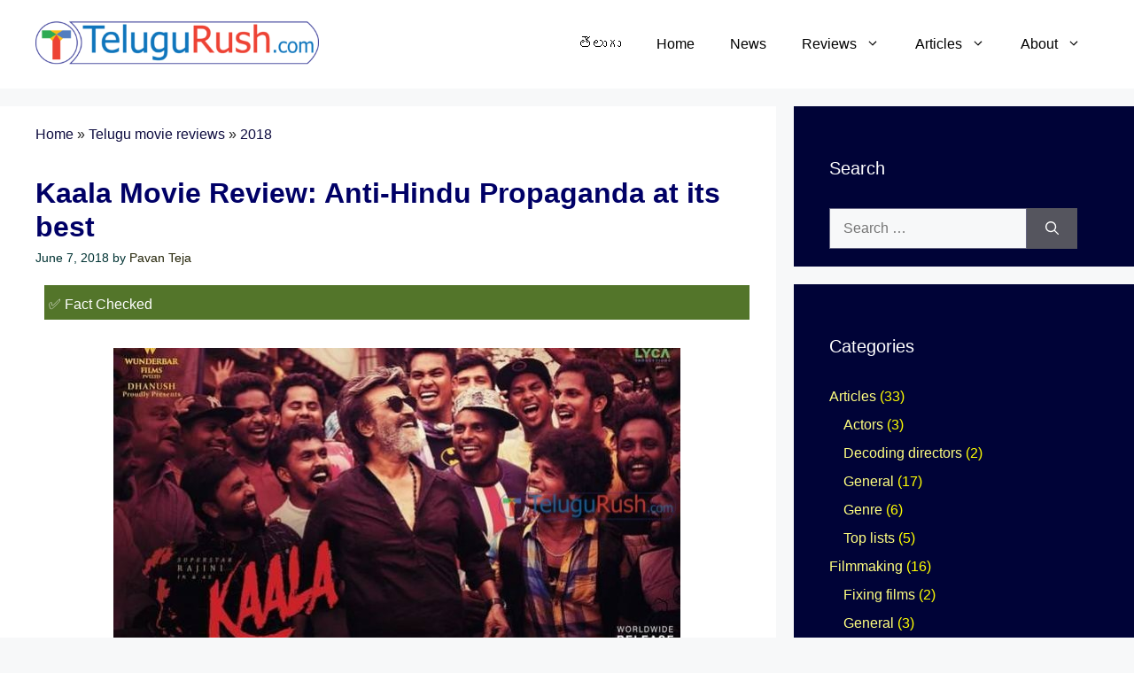

--- FILE ---
content_type: text/html; charset=UTF-8
request_url: https://www.telugurush.com/kaala-movie-review-anti-hindu-propaganda/
body_size: 41485
content:
<!DOCTYPE html>
<html lang="en-US" prefix="og: https://ogp.me/ns#">
<head><meta charset="UTF-8"><script>if(navigator.userAgent.match(/MSIE|Internet Explorer/i)||navigator.userAgent.match(/Trident\/7\..*?rv:11/i)){var href=document.location.href;if(!href.match(/[?&]nowprocket/)){if(href.indexOf("?")==-1){if(href.indexOf("#")==-1){document.location.href=href+"?nowprocket=1"}else{document.location.href=href.replace("#","?nowprocket=1#")}}else{if(href.indexOf("#")==-1){document.location.href=href+"&nowprocket=1"}else{document.location.href=href.replace("#","&nowprocket=1#")}}}}</script><script>(()=>{class RocketLazyLoadScripts{constructor(){this.v="2.0.4",this.userEvents=["keydown","keyup","mousedown","mouseup","mousemove","mouseover","mouseout","touchmove","touchstart","touchend","touchcancel","wheel","click","dblclick","input"],this.attributeEvents=["onblur","onclick","oncontextmenu","ondblclick","onfocus","onmousedown","onmouseenter","onmouseleave","onmousemove","onmouseout","onmouseover","onmouseup","onmousewheel","onscroll","onsubmit"]}async t(){this.i(),this.o(),/iP(ad|hone)/.test(navigator.userAgent)&&this.h(),this.u(),this.l(this),this.m(),this.k(this),this.p(this),this._(),await Promise.all([this.R(),this.L()]),this.lastBreath=Date.now(),this.S(this),this.P(),this.D(),this.O(),this.M(),await this.C(this.delayedScripts.normal),await this.C(this.delayedScripts.defer),await this.C(this.delayedScripts.async),await this.T(),await this.F(),await this.j(),await this.A(),window.dispatchEvent(new Event("rocket-allScriptsLoaded")),this.everythingLoaded=!0,this.lastTouchEnd&&await new Promise(t=>setTimeout(t,500-Date.now()+this.lastTouchEnd)),this.I(),this.H(),this.U(),this.W()}i(){this.CSPIssue=sessionStorage.getItem("rocketCSPIssue"),document.addEventListener("securitypolicyviolation",t=>{this.CSPIssue||"script-src-elem"!==t.violatedDirective||"data"!==t.blockedURI||(this.CSPIssue=!0,sessionStorage.setItem("rocketCSPIssue",!0))},{isRocket:!0})}o(){window.addEventListener("pageshow",t=>{this.persisted=t.persisted,this.realWindowLoadedFired=!0},{isRocket:!0}),window.addEventListener("pagehide",()=>{this.onFirstUserAction=null},{isRocket:!0})}h(){let t;function e(e){t=e}window.addEventListener("touchstart",e,{isRocket:!0}),window.addEventListener("touchend",function i(o){o.changedTouches[0]&&t.changedTouches[0]&&Math.abs(o.changedTouches[0].pageX-t.changedTouches[0].pageX)<10&&Math.abs(o.changedTouches[0].pageY-t.changedTouches[0].pageY)<10&&o.timeStamp-t.timeStamp<200&&(window.removeEventListener("touchstart",e,{isRocket:!0}),window.removeEventListener("touchend",i,{isRocket:!0}),"INPUT"===o.target.tagName&&"text"===o.target.type||(o.target.dispatchEvent(new TouchEvent("touchend",{target:o.target,bubbles:!0})),o.target.dispatchEvent(new MouseEvent("mouseover",{target:o.target,bubbles:!0})),o.target.dispatchEvent(new PointerEvent("click",{target:o.target,bubbles:!0,cancelable:!0,detail:1,clientX:o.changedTouches[0].clientX,clientY:o.changedTouches[0].clientY})),event.preventDefault()))},{isRocket:!0})}q(t){this.userActionTriggered||("mousemove"!==t.type||this.firstMousemoveIgnored?"keyup"===t.type||"mouseover"===t.type||"mouseout"===t.type||(this.userActionTriggered=!0,this.onFirstUserAction&&this.onFirstUserAction()):this.firstMousemoveIgnored=!0),"click"===t.type&&t.preventDefault(),t.stopPropagation(),t.stopImmediatePropagation(),"touchstart"===this.lastEvent&&"touchend"===t.type&&(this.lastTouchEnd=Date.now()),"click"===t.type&&(this.lastTouchEnd=0),this.lastEvent=t.type,t.composedPath&&t.composedPath()[0].getRootNode()instanceof ShadowRoot&&(t.rocketTarget=t.composedPath()[0]),this.savedUserEvents.push(t)}u(){this.savedUserEvents=[],this.userEventHandler=this.q.bind(this),this.userEvents.forEach(t=>window.addEventListener(t,this.userEventHandler,{passive:!1,isRocket:!0})),document.addEventListener("visibilitychange",this.userEventHandler,{isRocket:!0})}U(){this.userEvents.forEach(t=>window.removeEventListener(t,this.userEventHandler,{passive:!1,isRocket:!0})),document.removeEventListener("visibilitychange",this.userEventHandler,{isRocket:!0}),this.savedUserEvents.forEach(t=>{(t.rocketTarget||t.target).dispatchEvent(new window[t.constructor.name](t.type,t))})}m(){const t="return false",e=Array.from(this.attributeEvents,t=>"data-rocket-"+t),i="["+this.attributeEvents.join("],[")+"]",o="[data-rocket-"+this.attributeEvents.join("],[data-rocket-")+"]",s=(e,i,o)=>{o&&o!==t&&(e.setAttribute("data-rocket-"+i,o),e["rocket"+i]=new Function("event",o),e.setAttribute(i,t))};new MutationObserver(t=>{for(const n of t)"attributes"===n.type&&(n.attributeName.startsWith("data-rocket-")||this.everythingLoaded?n.attributeName.startsWith("data-rocket-")&&this.everythingLoaded&&this.N(n.target,n.attributeName.substring(12)):s(n.target,n.attributeName,n.target.getAttribute(n.attributeName))),"childList"===n.type&&n.addedNodes.forEach(t=>{if(t.nodeType===Node.ELEMENT_NODE)if(this.everythingLoaded)for(const i of[t,...t.querySelectorAll(o)])for(const t of i.getAttributeNames())e.includes(t)&&this.N(i,t.substring(12));else for(const e of[t,...t.querySelectorAll(i)])for(const t of e.getAttributeNames())this.attributeEvents.includes(t)&&s(e,t,e.getAttribute(t))})}).observe(document,{subtree:!0,childList:!0,attributeFilter:[...this.attributeEvents,...e]})}I(){this.attributeEvents.forEach(t=>{document.querySelectorAll("[data-rocket-"+t+"]").forEach(e=>{this.N(e,t)})})}N(t,e){const i=t.getAttribute("data-rocket-"+e);i&&(t.setAttribute(e,i),t.removeAttribute("data-rocket-"+e))}k(t){Object.defineProperty(HTMLElement.prototype,"onclick",{get(){return this.rocketonclick||null},set(e){this.rocketonclick=e,this.setAttribute(t.everythingLoaded?"onclick":"data-rocket-onclick","this.rocketonclick(event)")}})}S(t){function e(e,i){let o=e[i];e[i]=null,Object.defineProperty(e,i,{get:()=>o,set(s){t.everythingLoaded?o=s:e["rocket"+i]=o=s}})}e(document,"onreadystatechange"),e(window,"onload"),e(window,"onpageshow");try{Object.defineProperty(document,"readyState",{get:()=>t.rocketReadyState,set(e){t.rocketReadyState=e},configurable:!0}),document.readyState="loading"}catch(t){console.log("WPRocket DJE readyState conflict, bypassing")}}l(t){this.originalAddEventListener=EventTarget.prototype.addEventListener,this.originalRemoveEventListener=EventTarget.prototype.removeEventListener,this.savedEventListeners=[],EventTarget.prototype.addEventListener=function(e,i,o){o&&o.isRocket||!t.B(e,this)&&!t.userEvents.includes(e)||t.B(e,this)&&!t.userActionTriggered||e.startsWith("rocket-")||t.everythingLoaded?t.originalAddEventListener.call(this,e,i,o):(t.savedEventListeners.push({target:this,remove:!1,type:e,func:i,options:o}),"mouseenter"!==e&&"mouseleave"!==e||t.originalAddEventListener.call(this,e,t.savedUserEvents.push,o))},EventTarget.prototype.removeEventListener=function(e,i,o){o&&o.isRocket||!t.B(e,this)&&!t.userEvents.includes(e)||t.B(e,this)&&!t.userActionTriggered||e.startsWith("rocket-")||t.everythingLoaded?t.originalRemoveEventListener.call(this,e,i,o):t.savedEventListeners.push({target:this,remove:!0,type:e,func:i,options:o})}}J(t,e){this.savedEventListeners=this.savedEventListeners.filter(i=>{let o=i.type,s=i.target||window;return e!==o||t!==s||(this.B(o,s)&&(i.type="rocket-"+o),this.$(i),!1)})}H(){EventTarget.prototype.addEventListener=this.originalAddEventListener,EventTarget.prototype.removeEventListener=this.originalRemoveEventListener,this.savedEventListeners.forEach(t=>this.$(t))}$(t){t.remove?this.originalRemoveEventListener.call(t.target,t.type,t.func,t.options):this.originalAddEventListener.call(t.target,t.type,t.func,t.options)}p(t){let e;function i(e){return t.everythingLoaded?e:e.split(" ").map(t=>"load"===t||t.startsWith("load.")?"rocket-jquery-load":t).join(" ")}function o(o){function s(e){const s=o.fn[e];o.fn[e]=o.fn.init.prototype[e]=function(){return this[0]===window&&t.userActionTriggered&&("string"==typeof arguments[0]||arguments[0]instanceof String?arguments[0]=i(arguments[0]):"object"==typeof arguments[0]&&Object.keys(arguments[0]).forEach(t=>{const e=arguments[0][t];delete arguments[0][t],arguments[0][i(t)]=e})),s.apply(this,arguments),this}}if(o&&o.fn&&!t.allJQueries.includes(o)){const e={DOMContentLoaded:[],"rocket-DOMContentLoaded":[]};for(const t in e)document.addEventListener(t,()=>{e[t].forEach(t=>t())},{isRocket:!0});o.fn.ready=o.fn.init.prototype.ready=function(i){function s(){parseInt(o.fn.jquery)>2?setTimeout(()=>i.bind(document)(o)):i.bind(document)(o)}return"function"==typeof i&&(t.realDomReadyFired?!t.userActionTriggered||t.fauxDomReadyFired?s():e["rocket-DOMContentLoaded"].push(s):e.DOMContentLoaded.push(s)),o([])},s("on"),s("one"),s("off"),t.allJQueries.push(o)}e=o}t.allJQueries=[],o(window.jQuery),Object.defineProperty(window,"jQuery",{get:()=>e,set(t){o(t)}})}P(){const t=new Map;document.write=document.writeln=function(e){const i=document.currentScript,o=document.createRange(),s=i.parentElement;let n=t.get(i);void 0===n&&(n=i.nextSibling,t.set(i,n));const c=document.createDocumentFragment();o.setStart(c,0),c.appendChild(o.createContextualFragment(e)),s.insertBefore(c,n)}}async R(){return new Promise(t=>{this.userActionTriggered?t():this.onFirstUserAction=t})}async L(){return new Promise(t=>{document.addEventListener("DOMContentLoaded",()=>{this.realDomReadyFired=!0,t()},{isRocket:!0})})}async j(){return this.realWindowLoadedFired?Promise.resolve():new Promise(t=>{window.addEventListener("load",t,{isRocket:!0})})}M(){this.pendingScripts=[];this.scriptsMutationObserver=new MutationObserver(t=>{for(const e of t)e.addedNodes.forEach(t=>{"SCRIPT"!==t.tagName||t.noModule||t.isWPRocket||this.pendingScripts.push({script:t,promise:new Promise(e=>{const i=()=>{const i=this.pendingScripts.findIndex(e=>e.script===t);i>=0&&this.pendingScripts.splice(i,1),e()};t.addEventListener("load",i,{isRocket:!0}),t.addEventListener("error",i,{isRocket:!0}),setTimeout(i,1e3)})})})}),this.scriptsMutationObserver.observe(document,{childList:!0,subtree:!0})}async F(){await this.X(),this.pendingScripts.length?(await this.pendingScripts[0].promise,await this.F()):this.scriptsMutationObserver.disconnect()}D(){this.delayedScripts={normal:[],async:[],defer:[]},document.querySelectorAll("script[type$=rocketlazyloadscript]").forEach(t=>{t.hasAttribute("data-rocket-src")?t.hasAttribute("async")&&!1!==t.async?this.delayedScripts.async.push(t):t.hasAttribute("defer")&&!1!==t.defer||"module"===t.getAttribute("data-rocket-type")?this.delayedScripts.defer.push(t):this.delayedScripts.normal.push(t):this.delayedScripts.normal.push(t)})}async _(){await this.L();let t=[];document.querySelectorAll("script[type$=rocketlazyloadscript][data-rocket-src]").forEach(e=>{let i=e.getAttribute("data-rocket-src");if(i&&!i.startsWith("data:")){i.startsWith("//")&&(i=location.protocol+i);try{const o=new URL(i).origin;o!==location.origin&&t.push({src:o,crossOrigin:e.crossOrigin||"module"===e.getAttribute("data-rocket-type")})}catch(t){}}}),t=[...new Map(t.map(t=>[JSON.stringify(t),t])).values()],this.Y(t,"preconnect")}async G(t){if(await this.K(),!0!==t.noModule||!("noModule"in HTMLScriptElement.prototype))return new Promise(e=>{let i;function o(){(i||t).setAttribute("data-rocket-status","executed"),e()}try{if(navigator.userAgent.includes("Firefox/")||""===navigator.vendor||this.CSPIssue)i=document.createElement("script"),[...t.attributes].forEach(t=>{let e=t.nodeName;"type"!==e&&("data-rocket-type"===e&&(e="type"),"data-rocket-src"===e&&(e="src"),i.setAttribute(e,t.nodeValue))}),t.text&&(i.text=t.text),t.nonce&&(i.nonce=t.nonce),i.hasAttribute("src")?(i.addEventListener("load",o,{isRocket:!0}),i.addEventListener("error",()=>{i.setAttribute("data-rocket-status","failed-network"),e()},{isRocket:!0}),setTimeout(()=>{i.isConnected||e()},1)):(i.text=t.text,o()),i.isWPRocket=!0,t.parentNode.replaceChild(i,t);else{const i=t.getAttribute("data-rocket-type"),s=t.getAttribute("data-rocket-src");i?(t.type=i,t.removeAttribute("data-rocket-type")):t.removeAttribute("type"),t.addEventListener("load",o,{isRocket:!0}),t.addEventListener("error",i=>{this.CSPIssue&&i.target.src.startsWith("data:")?(console.log("WPRocket: CSP fallback activated"),t.removeAttribute("src"),this.G(t).then(e)):(t.setAttribute("data-rocket-status","failed-network"),e())},{isRocket:!0}),s?(t.fetchPriority="high",t.removeAttribute("data-rocket-src"),t.src=s):t.src="data:text/javascript;base64,"+window.btoa(unescape(encodeURIComponent(t.text)))}}catch(i){t.setAttribute("data-rocket-status","failed-transform"),e()}});t.setAttribute("data-rocket-status","skipped")}async C(t){const e=t.shift();return e?(e.isConnected&&await this.G(e),this.C(t)):Promise.resolve()}O(){this.Y([...this.delayedScripts.normal,...this.delayedScripts.defer,...this.delayedScripts.async],"preload")}Y(t,e){this.trash=this.trash||[];let i=!0;var o=document.createDocumentFragment();t.forEach(t=>{const s=t.getAttribute&&t.getAttribute("data-rocket-src")||t.src;if(s&&!s.startsWith("data:")){const n=document.createElement("link");n.href=s,n.rel=e,"preconnect"!==e&&(n.as="script",n.fetchPriority=i?"high":"low"),t.getAttribute&&"module"===t.getAttribute("data-rocket-type")&&(n.crossOrigin=!0),t.crossOrigin&&(n.crossOrigin=t.crossOrigin),t.integrity&&(n.integrity=t.integrity),t.nonce&&(n.nonce=t.nonce),o.appendChild(n),this.trash.push(n),i=!1}}),document.head.appendChild(o)}W(){this.trash.forEach(t=>t.remove())}async T(){try{document.readyState="interactive"}catch(t){}this.fauxDomReadyFired=!0;try{await this.K(),this.J(document,"readystatechange"),document.dispatchEvent(new Event("rocket-readystatechange")),await this.K(),document.rocketonreadystatechange&&document.rocketonreadystatechange(),await this.K(),this.J(document,"DOMContentLoaded"),document.dispatchEvent(new Event("rocket-DOMContentLoaded")),await this.K(),this.J(window,"DOMContentLoaded"),window.dispatchEvent(new Event("rocket-DOMContentLoaded"))}catch(t){console.error(t)}}async A(){try{document.readyState="complete"}catch(t){}try{await this.K(),this.J(document,"readystatechange"),document.dispatchEvent(new Event("rocket-readystatechange")),await this.K(),document.rocketonreadystatechange&&document.rocketonreadystatechange(),await this.K(),this.J(window,"load"),window.dispatchEvent(new Event("rocket-load")),await this.K(),window.rocketonload&&window.rocketonload(),await this.K(),this.allJQueries.forEach(t=>t(window).trigger("rocket-jquery-load")),await this.K(),this.J(window,"pageshow");const t=new Event("rocket-pageshow");t.persisted=this.persisted,window.dispatchEvent(t),await this.K(),window.rocketonpageshow&&window.rocketonpageshow({persisted:this.persisted})}catch(t){console.error(t)}}async K(){Date.now()-this.lastBreath>45&&(await this.X(),this.lastBreath=Date.now())}async X(){return document.hidden?new Promise(t=>setTimeout(t)):new Promise(t=>requestAnimationFrame(t))}B(t,e){return e===document&&"readystatechange"===t||(e===document&&"DOMContentLoaded"===t||(e===window&&"DOMContentLoaded"===t||(e===window&&"load"===t||e===window&&"pageshow"===t)))}static run(){(new RocketLazyLoadScripts).t()}}RocketLazyLoadScripts.run()})();</script>
	
	<meta name="viewport" content="width=device-width, initial-scale=1">
<!-- Search Engine Optimization by Rank Math PRO - https://rankmath.com/ -->
<title>Kaala Movie Review: Anti-Hindu Propaganda at its best | Telugu Rush</title>
<meta name="description" content="Kaala is a drama film starring Rajinikanth in lead role. Kaala features an anti-Hindu propaganda at its best using misinterpretation of Hindu scriptures."/>
<meta name="robots" content="follow, index, max-snippet:-1, max-video-preview:-1, max-image-preview:large"/>
<link rel="canonical" href="https://www.telugurush.com/kaala-movie-review-anti-hindu-propaganda/" />
<meta property="og:locale" content="en_US" />
<meta property="og:type" content="article" />
<meta property="og:title" content="Kaala Movie Review: Anti-Hindu Propaganda at its best | Telugu Rush" />
<meta property="og:description" content="Kaala is a drama film starring Rajinikanth in lead role. Kaala features an anti-Hindu propaganda at its best using misinterpretation of Hindu scriptures." />
<meta property="og:url" content="https://www.telugurush.com/kaala-movie-review-anti-hindu-propaganda/" />
<meta property="og:site_name" content="Telugu Rush" />
<meta property="article:publisher" content="https://www.facebook.com/telugurush/" />
<meta property="article:tag" content="Huma Qureshi" />
<meta property="article:tag" content="Kaala" />
<meta property="article:tag" content="Nana Patekar" />
<meta property="article:tag" content="Rajinikanth" />
<meta property="article:section" content="2018" />
<meta property="og:updated_time" content="2022-06-09T13:19:26+05:30" />
<meta property="fb:app_id" content="317054695558261" />
<meta property="og:image" content="https://www.telugurush.com/wp-content/uploads/2018/06/040-kaala-movie-review.jpg" />
<meta property="og:image:secure_url" content="https://www.telugurush.com/wp-content/uploads/2018/06/040-kaala-movie-review.jpg" />
<meta property="og:image:width" content="640" />
<meta property="og:image:height" content="359" />
<meta property="og:image:alt" content="Kaala movie review" />
<meta property="og:image:type" content="image/jpeg" />
<meta name="twitter:card" content="summary_large_image" />
<meta name="twitter:title" content="Kaala Movie Review: Anti-Hindu Propaganda at its best | Telugu Rush" />
<meta name="twitter:description" content="Kaala is a drama film starring Rajinikanth in lead role. Kaala features an anti-Hindu propaganda at its best using misinterpretation of Hindu scriptures." />
<meta name="twitter:site" content="@telugurush" />
<meta name="twitter:creator" content="@telugurush" />
<meta name="twitter:image" content="https://www.telugurush.com/wp-content/uploads/2018/06/040-kaala-movie-review.jpg" />
<script type="application/ld+json" class="rank-math-schema-pro">{"@context":"https://schema.org","@graph":[{"@type":"Place","@id":"https://www.telugurush.com/#place","geo":{"@type":"GeoCoordinates","latitude":"17.45581919","longitude":" 78.39249492"},"hasMap":"https://www.google.com/maps/search/?api=1&amp;query=17.45581919, 78.39249492","address":{"@type":"PostalAddress","streetAddress":"Plot No 334, Street No. 5, Ayyappa Society,","addressLocality":"Madhapur","addressRegion":"Telangana","postalCode":"500081","addressCountry":"IN"}},{"@type":["EntertainmentBusiness","Organization"],"@id":"https://www.telugurush.com/#organization","name":"Telugu Rush","url":"https://www.telugurush.com","sameAs":["https://www.facebook.com/telugurush/","https://twitter.com/telugurush"],"email":"admin@telugurush.com","address":{"@type":"PostalAddress","streetAddress":"Plot No 334, Street No. 5, Ayyappa Society,","addressLocality":"Madhapur","addressRegion":"Telangana","postalCode":"500081","addressCountry":"IN"},"logo":{"@type":"ImageObject","@id":"https://www.telugurush.com/#logo","url":"https://www.telugurush.com/wp-content/uploads/telugurush-site-icon.png","contentUrl":"https://www.telugurush.com/wp-content/uploads/telugurush-site-icon.png","caption":"Telugu Rush","inLanguage":"en-US","width":"127","height":"127"},"priceRange":"$$$","openingHours":["Monday,Tuesday,Wednesday,Thursday,Friday,Saturday,Sunday 00:00-23:59"],"description":"Telugu Rush is an entertainment website with primary focus on Telugu film reviews and analysis. In addition, we also provide English to Telugu translations, informational content on health and fitness, methods to make money online, and general knowledge in Telugu.","location":{"@id":"https://www.telugurush.com/#place"},"image":{"@id":"https://www.telugurush.com/#logo"},"telephone":"+91 98480 22338"},{"@type":"WebSite","@id":"https://www.telugurush.com/#website","url":"https://www.telugurush.com","name":"Telugu Rush","alternateName":"Telugurush","publisher":{"@id":"https://www.telugurush.com/#organization"},"inLanguage":"en-US"},{"@type":"ImageObject","@id":"https://www.telugurush.com/wp-content/uploads/2018/06/040-kaala-movie-review.jpg","url":"https://www.telugurush.com/wp-content/uploads/2018/06/040-kaala-movie-review.jpg","width":"640","height":"359","caption":"Kaala movie review","inLanguage":"en-US"},{"@type":"BreadcrumbList","@id":"https://www.telugurush.com/kaala-movie-review-anti-hindu-propaganda/#breadcrumb","itemListElement":[{"@type":"ListItem","position":"1","item":{"@id":"https://www.telugurush.com/","name":"Home"}},{"@type":"ListItem","position":"2","item":{"@id":"https://www.telugurush.com/category/telugu-movie-reviews/","name":"Telugu movie reviews"}},{"@type":"ListItem","position":"3","item":{"@id":"https://www.telugurush.com/category/telugu-movie-reviews/2018/","name":"2018"}},{"@type":"ListItem","position":"4","item":{"@id":"https://www.telugurush.com/kaala-movie-review-anti-hindu-propaganda/","name":"Kaala Movie Review: Anti-Hindu Propaganda at its best"}}]},{"@type":"WebPage","@id":"https://www.telugurush.com/kaala-movie-review-anti-hindu-propaganda/#webpage","url":"https://www.telugurush.com/kaala-movie-review-anti-hindu-propaganda/","name":"Kaala Movie Review: Anti-Hindu Propaganda at its best | Telugu Rush","datePublished":"2018-06-07T18:32:00+05:30","dateModified":"2022-06-09T13:19:26+05:30","isPartOf":{"@id":"https://www.telugurush.com/#website"},"primaryImageOfPage":{"@id":"https://www.telugurush.com/wp-content/uploads/2018/06/040-kaala-movie-review.jpg"},"inLanguage":"en-US","breadcrumb":{"@id":"https://www.telugurush.com/kaala-movie-review-anti-hindu-propaganda/#breadcrumb"}},{"@type":"Person","@id":"https://www.telugurush.com/kaala-movie-review-anti-hindu-propaganda/#author","name":"Pavan Teja","image":{"@type":"ImageObject","@id":"https://secure.gravatar.com/avatar/8c3b7d926b484b3fac8b942dd85da2aaa58214ea3079c1e137d94c5927e6da80?s=96&amp;d=mm&amp;r=g","url":"https://secure.gravatar.com/avatar/8c3b7d926b484b3fac8b942dd85da2aaa58214ea3079c1e137d94c5927e6da80?s=96&amp;d=mm&amp;r=g","caption":"Pavan Teja","inLanguage":"en-US"},"sameAs":["https://www.telugurush.com/"],"worksFor":{"@id":"https://www.telugurush.com/#organization"}},{"@type":"Article","headline":"Kaala Movie Review: Anti-Hindu Propaganda at its best | Telugu Rush","description":"Kaala is a drama film starring Rajinikanth in lead role. Kaala features an anti-Hindu propaganda at its best using misinterpretation of Hindu scriptures.","name":"Kaala Movie Review: Anti-Hindu Propaganda at its best | Telugu Rush","articleSection":"2018","@id":"https://www.telugurush.com/kaala-movie-review-anti-hindu-propaganda/#schema-26052","isPartOf":{"@id":"https://www.telugurush.com/kaala-movie-review-anti-hindu-propaganda/#webpage"},"publisher":{"@id":"https://www.telugurush.com/#organization"},"image":{"@id":"https://www.telugurush.com/wp-content/uploads/2018/06/040-kaala-movie-review.jpg"},"inLanguage":"en-US","mainEntityOfPage":{"@id":"https://www.telugurush.com/kaala-movie-review-anti-hindu-propaganda/#webpage"}},{"@type":"Movie","name":"Kaala","image":{"@id":"https://www.telugurush.com/wp-content/uploads/2018/06/040-kaala-movie-review.jpg"},"dateCreated":"2018-06-07T11:00:00","review":{"@type":"Review","datePublished":"2018-06-07T18:32:00+05:30","dateModified":"2022-06-09T13:19:26+05:30","author":{"@id":"https://www.telugurush.com/kaala-movie-review-anti-hindu-propaganda/#author","name":"Pavan Teja"},"reviewRating":{"@type":"Rating","ratingValue":"1","worstRating":"1","bestRating":"5"}},"@id":"https://www.telugurush.com/kaala-movie-review-anti-hindu-propaganda/#schema-26053","isPartOf":{"@id":"https://www.telugurush.com/kaala-movie-review-anti-hindu-propaganda/#webpage"},"publisher":{"@id":"https://www.telugurush.com/#organization"},"inLanguage":"en-US"}]}</script>
<!-- /Rank Math WordPress SEO plugin -->


<link rel="alternate" type="application/rss+xml" title="Telugu Rush &raquo; Feed" href="https://www.telugurush.com/feed/" />
<link rel="alternate" type="application/rss+xml" title="Telugu Rush &raquo; Comments Feed" href="https://www.telugurush.com/comments/feed/" />
<link rel="alternate" type="application/rss+xml" title="Telugu Rush &raquo; Kaala Movie Review: Anti-Hindu Propaganda at its best Comments Feed" href="https://www.telugurush.com/kaala-movie-review-anti-hindu-propaganda/feed/" />
<link rel="alternate" title="oEmbed (JSON)" type="application/json+oembed" href="https://www.telugurush.com/wp-json/oembed/1.0/embed?url=https%3A%2F%2Fwww.telugurush.com%2Fkaala-movie-review-anti-hindu-propaganda%2F&#038;lang=en" />
<link rel="alternate" title="oEmbed (XML)" type="text/xml+oembed" href="https://www.telugurush.com/wp-json/oembed/1.0/embed?url=https%3A%2F%2Fwww.telugurush.com%2Fkaala-movie-review-anti-hindu-propaganda%2F&#038;format=xml&#038;lang=en" />
<link rel="preload" as="image" href="https://www.telugurush.com/wp-content/uploads/2018/06/040-kaala-movie-review.jpg" imagesrcset="https://www.telugurush.com/wp-content/uploads/2018/06/040-kaala-movie-review.jpg 640w, https://www.telugurush.com/wp-content/uploads/2018/06/040-kaala-movie-review-300x168.jpg 300w" imagesizes="(max-width: 640px) 100vw, 640px"  /><style id='wp-img-auto-sizes-contain-inline-css'>
img:is([sizes=auto i],[sizes^="auto," i]){contain-intrinsic-size:3000px 1500px}
/*# sourceURL=wp-img-auto-sizes-contain-inline-css */
</style>
<style id='wp-emoji-styles-inline-css'>

	img.wp-smiley, img.emoji {
		display: inline !important;
		border: none !important;
		box-shadow: none !important;
		height: 1em !important;
		width: 1em !important;
		margin: 0 0.07em !important;
		vertical-align: -0.1em !important;
		background: none !important;
		padding: 0 !important;
	}
/*# sourceURL=wp-emoji-styles-inline-css */
</style>
<style id='wp-block-library-inline-css'>
:root{--wp-block-synced-color:#7a00df;--wp-block-synced-color--rgb:122,0,223;--wp-bound-block-color:var(--wp-block-synced-color);--wp-editor-canvas-background:#ddd;--wp-admin-theme-color:#007cba;--wp-admin-theme-color--rgb:0,124,186;--wp-admin-theme-color-darker-10:#006ba1;--wp-admin-theme-color-darker-10--rgb:0,107,160.5;--wp-admin-theme-color-darker-20:#005a87;--wp-admin-theme-color-darker-20--rgb:0,90,135;--wp-admin-border-width-focus:2px}@media (min-resolution:192dpi){:root{--wp-admin-border-width-focus:1.5px}}.wp-element-button{cursor:pointer}:root .has-very-light-gray-background-color{background-color:#eee}:root .has-very-dark-gray-background-color{background-color:#313131}:root .has-very-light-gray-color{color:#eee}:root .has-very-dark-gray-color{color:#313131}:root .has-vivid-green-cyan-to-vivid-cyan-blue-gradient-background{background:linear-gradient(135deg,#00d084,#0693e3)}:root .has-purple-crush-gradient-background{background:linear-gradient(135deg,#34e2e4,#4721fb 50%,#ab1dfe)}:root .has-hazy-dawn-gradient-background{background:linear-gradient(135deg,#faaca8,#dad0ec)}:root .has-subdued-olive-gradient-background{background:linear-gradient(135deg,#fafae1,#67a671)}:root .has-atomic-cream-gradient-background{background:linear-gradient(135deg,#fdd79a,#004a59)}:root .has-nightshade-gradient-background{background:linear-gradient(135deg,#330968,#31cdcf)}:root .has-midnight-gradient-background{background:linear-gradient(135deg,#020381,#2874fc)}:root{--wp--preset--font-size--normal:16px;--wp--preset--font-size--huge:42px}.has-regular-font-size{font-size:1em}.has-larger-font-size{font-size:2.625em}.has-normal-font-size{font-size:var(--wp--preset--font-size--normal)}.has-huge-font-size{font-size:var(--wp--preset--font-size--huge)}.has-text-align-center{text-align:center}.has-text-align-left{text-align:left}.has-text-align-right{text-align:right}.has-fit-text{white-space:nowrap!important}#end-resizable-editor-section{display:none}.aligncenter{clear:both}.items-justified-left{justify-content:flex-start}.items-justified-center{justify-content:center}.items-justified-right{justify-content:flex-end}.items-justified-space-between{justify-content:space-between}.screen-reader-text{border:0;clip-path:inset(50%);height:1px;margin:-1px;overflow:hidden;padding:0;position:absolute;width:1px;word-wrap:normal!important}.screen-reader-text:focus{background-color:#ddd;clip-path:none;color:#444;display:block;font-size:1em;height:auto;left:5px;line-height:normal;padding:15px 23px 14px;text-decoration:none;top:5px;width:auto;z-index:100000}html :where(.has-border-color){border-style:solid}html :where([style*=border-top-color]){border-top-style:solid}html :where([style*=border-right-color]){border-right-style:solid}html :where([style*=border-bottom-color]){border-bottom-style:solid}html :where([style*=border-left-color]){border-left-style:solid}html :where([style*=border-width]){border-style:solid}html :where([style*=border-top-width]){border-top-style:solid}html :where([style*=border-right-width]){border-right-style:solid}html :where([style*=border-bottom-width]){border-bottom-style:solid}html :where([style*=border-left-width]){border-left-style:solid}html :where(img[class*=wp-image-]){height:auto;max-width:100%}:where(figure){margin:0 0 1em}html :where(.is-position-sticky){--wp-admin--admin-bar--position-offset:var(--wp-admin--admin-bar--height,0px)}@media screen and (max-width:600px){html :where(.is-position-sticky){--wp-admin--admin-bar--position-offset:0px}}

/*# sourceURL=wp-block-library-inline-css */
</style><style id='wp-block-heading-inline-css'>
h1:where(.wp-block-heading).has-background,h2:where(.wp-block-heading).has-background,h3:where(.wp-block-heading).has-background,h4:where(.wp-block-heading).has-background,h5:where(.wp-block-heading).has-background,h6:where(.wp-block-heading).has-background{padding:1.25em 2.375em}h1.has-text-align-left[style*=writing-mode]:where([style*=vertical-lr]),h1.has-text-align-right[style*=writing-mode]:where([style*=vertical-rl]),h2.has-text-align-left[style*=writing-mode]:where([style*=vertical-lr]),h2.has-text-align-right[style*=writing-mode]:where([style*=vertical-rl]),h3.has-text-align-left[style*=writing-mode]:where([style*=vertical-lr]),h3.has-text-align-right[style*=writing-mode]:where([style*=vertical-rl]),h4.has-text-align-left[style*=writing-mode]:where([style*=vertical-lr]),h4.has-text-align-right[style*=writing-mode]:where([style*=vertical-rl]),h5.has-text-align-left[style*=writing-mode]:where([style*=vertical-lr]),h5.has-text-align-right[style*=writing-mode]:where([style*=vertical-rl]),h6.has-text-align-left[style*=writing-mode]:where([style*=vertical-lr]),h6.has-text-align-right[style*=writing-mode]:where([style*=vertical-rl]){rotate:180deg}
/*# sourceURL=https://www.telugurush.com/wp-includes/blocks/heading/style.min.css */
</style>
<style id='wp-block-image-inline-css'>
.wp-block-image>a,.wp-block-image>figure>a{display:inline-block}.wp-block-image img{box-sizing:border-box;height:auto;max-width:100%;vertical-align:bottom}@media not (prefers-reduced-motion){.wp-block-image img.hide{visibility:hidden}.wp-block-image img.show{animation:show-content-image .4s}}.wp-block-image[style*=border-radius] img,.wp-block-image[style*=border-radius]>a{border-radius:inherit}.wp-block-image.has-custom-border img{box-sizing:border-box}.wp-block-image.aligncenter{text-align:center}.wp-block-image.alignfull>a,.wp-block-image.alignwide>a{width:100%}.wp-block-image.alignfull img,.wp-block-image.alignwide img{height:auto;width:100%}.wp-block-image .aligncenter,.wp-block-image .alignleft,.wp-block-image .alignright,.wp-block-image.aligncenter,.wp-block-image.alignleft,.wp-block-image.alignright{display:table}.wp-block-image .aligncenter>figcaption,.wp-block-image .alignleft>figcaption,.wp-block-image .alignright>figcaption,.wp-block-image.aligncenter>figcaption,.wp-block-image.alignleft>figcaption,.wp-block-image.alignright>figcaption{caption-side:bottom;display:table-caption}.wp-block-image .alignleft{float:left;margin:.5em 1em .5em 0}.wp-block-image .alignright{float:right;margin:.5em 0 .5em 1em}.wp-block-image .aligncenter{margin-left:auto;margin-right:auto}.wp-block-image :where(figcaption){margin-bottom:1em;margin-top:.5em}.wp-block-image.is-style-circle-mask img{border-radius:9999px}@supports ((-webkit-mask-image:none) or (mask-image:none)) or (-webkit-mask-image:none){.wp-block-image.is-style-circle-mask img{border-radius:0;-webkit-mask-image:url('data:image/svg+xml;utf8,<svg viewBox="0 0 100 100" xmlns="http://www.w3.org/2000/svg"><circle cx="50" cy="50" r="50"/></svg>');mask-image:url('data:image/svg+xml;utf8,<svg viewBox="0 0 100 100" xmlns="http://www.w3.org/2000/svg"><circle cx="50" cy="50" r="50"/></svg>');mask-mode:alpha;-webkit-mask-position:center;mask-position:center;-webkit-mask-repeat:no-repeat;mask-repeat:no-repeat;-webkit-mask-size:contain;mask-size:contain}}:root :where(.wp-block-image.is-style-rounded img,.wp-block-image .is-style-rounded img){border-radius:9999px}.wp-block-image figure{margin:0}.wp-lightbox-container{display:flex;flex-direction:column;position:relative}.wp-lightbox-container img{cursor:zoom-in}.wp-lightbox-container img:hover+button{opacity:1}.wp-lightbox-container button{align-items:center;backdrop-filter:blur(16px) saturate(180%);background-color:#5a5a5a40;border:none;border-radius:4px;cursor:zoom-in;display:flex;height:20px;justify-content:center;opacity:0;padding:0;position:absolute;right:16px;text-align:center;top:16px;width:20px;z-index:100}@media not (prefers-reduced-motion){.wp-lightbox-container button{transition:opacity .2s ease}}.wp-lightbox-container button:focus-visible{outline:3px auto #5a5a5a40;outline:3px auto -webkit-focus-ring-color;outline-offset:3px}.wp-lightbox-container button:hover{cursor:pointer;opacity:1}.wp-lightbox-container button:focus{opacity:1}.wp-lightbox-container button:focus,.wp-lightbox-container button:hover,.wp-lightbox-container button:not(:hover):not(:active):not(.has-background){background-color:#5a5a5a40;border:none}.wp-lightbox-overlay{box-sizing:border-box;cursor:zoom-out;height:100vh;left:0;overflow:hidden;position:fixed;top:0;visibility:hidden;width:100%;z-index:100000}.wp-lightbox-overlay .close-button{align-items:center;cursor:pointer;display:flex;justify-content:center;min-height:40px;min-width:40px;padding:0;position:absolute;right:calc(env(safe-area-inset-right) + 16px);top:calc(env(safe-area-inset-top) + 16px);z-index:5000000}.wp-lightbox-overlay .close-button:focus,.wp-lightbox-overlay .close-button:hover,.wp-lightbox-overlay .close-button:not(:hover):not(:active):not(.has-background){background:none;border:none}.wp-lightbox-overlay .lightbox-image-container{height:var(--wp--lightbox-container-height);left:50%;overflow:hidden;position:absolute;top:50%;transform:translate(-50%,-50%);transform-origin:top left;width:var(--wp--lightbox-container-width);z-index:9999999999}.wp-lightbox-overlay .wp-block-image{align-items:center;box-sizing:border-box;display:flex;height:100%;justify-content:center;margin:0;position:relative;transform-origin:0 0;width:100%;z-index:3000000}.wp-lightbox-overlay .wp-block-image img{height:var(--wp--lightbox-image-height);min-height:var(--wp--lightbox-image-height);min-width:var(--wp--lightbox-image-width);width:var(--wp--lightbox-image-width)}.wp-lightbox-overlay .wp-block-image figcaption{display:none}.wp-lightbox-overlay button{background:none;border:none}.wp-lightbox-overlay .scrim{background-color:#fff;height:100%;opacity:.9;position:absolute;width:100%;z-index:2000000}.wp-lightbox-overlay.active{visibility:visible}@media not (prefers-reduced-motion){.wp-lightbox-overlay.active{animation:turn-on-visibility .25s both}.wp-lightbox-overlay.active img{animation:turn-on-visibility .35s both}.wp-lightbox-overlay.show-closing-animation:not(.active){animation:turn-off-visibility .35s both}.wp-lightbox-overlay.show-closing-animation:not(.active) img{animation:turn-off-visibility .25s both}.wp-lightbox-overlay.zoom.active{animation:none;opacity:1;visibility:visible}.wp-lightbox-overlay.zoom.active .lightbox-image-container{animation:lightbox-zoom-in .4s}.wp-lightbox-overlay.zoom.active .lightbox-image-container img{animation:none}.wp-lightbox-overlay.zoom.active .scrim{animation:turn-on-visibility .4s forwards}.wp-lightbox-overlay.zoom.show-closing-animation:not(.active){animation:none}.wp-lightbox-overlay.zoom.show-closing-animation:not(.active) .lightbox-image-container{animation:lightbox-zoom-out .4s}.wp-lightbox-overlay.zoom.show-closing-animation:not(.active) .lightbox-image-container img{animation:none}.wp-lightbox-overlay.zoom.show-closing-animation:not(.active) .scrim{animation:turn-off-visibility .4s forwards}}@keyframes show-content-image{0%{visibility:hidden}99%{visibility:hidden}to{visibility:visible}}@keyframes turn-on-visibility{0%{opacity:0}to{opacity:1}}@keyframes turn-off-visibility{0%{opacity:1;visibility:visible}99%{opacity:0;visibility:visible}to{opacity:0;visibility:hidden}}@keyframes lightbox-zoom-in{0%{transform:translate(calc((-100vw + var(--wp--lightbox-scrollbar-width))/2 + var(--wp--lightbox-initial-left-position)),calc(-50vh + var(--wp--lightbox-initial-top-position))) scale(var(--wp--lightbox-scale))}to{transform:translate(-50%,-50%) scale(1)}}@keyframes lightbox-zoom-out{0%{transform:translate(-50%,-50%) scale(1);visibility:visible}99%{visibility:visible}to{transform:translate(calc((-100vw + var(--wp--lightbox-scrollbar-width))/2 + var(--wp--lightbox-initial-left-position)),calc(-50vh + var(--wp--lightbox-initial-top-position))) scale(var(--wp--lightbox-scale));visibility:hidden}}
/*# sourceURL=https://www.telugurush.com/wp-includes/blocks/image/style.min.css */
</style>
<style id='wp-block-latest-posts-inline-css'>
.wp-block-latest-posts{box-sizing:border-box}.wp-block-latest-posts.alignleft{margin-right:2em}.wp-block-latest-posts.alignright{margin-left:2em}.wp-block-latest-posts.wp-block-latest-posts__list{list-style:none}.wp-block-latest-posts.wp-block-latest-posts__list li{clear:both;overflow-wrap:break-word}.wp-block-latest-posts.is-grid{display:flex;flex-wrap:wrap}.wp-block-latest-posts.is-grid li{margin:0 1.25em 1.25em 0;width:100%}@media (min-width:600px){.wp-block-latest-posts.columns-2 li{width:calc(50% - .625em)}.wp-block-latest-posts.columns-2 li:nth-child(2n){margin-right:0}.wp-block-latest-posts.columns-3 li{width:calc(33.33333% - .83333em)}.wp-block-latest-posts.columns-3 li:nth-child(3n){margin-right:0}.wp-block-latest-posts.columns-4 li{width:calc(25% - .9375em)}.wp-block-latest-posts.columns-4 li:nth-child(4n){margin-right:0}.wp-block-latest-posts.columns-5 li{width:calc(20% - 1em)}.wp-block-latest-posts.columns-5 li:nth-child(5n){margin-right:0}.wp-block-latest-posts.columns-6 li{width:calc(16.66667% - 1.04167em)}.wp-block-latest-posts.columns-6 li:nth-child(6n){margin-right:0}}:root :where(.wp-block-latest-posts.is-grid){padding:0}:root :where(.wp-block-latest-posts.wp-block-latest-posts__list){padding-left:0}.wp-block-latest-posts__post-author,.wp-block-latest-posts__post-date{display:block;font-size:.8125em}.wp-block-latest-posts__post-excerpt,.wp-block-latest-posts__post-full-content{margin-bottom:1em;margin-top:.5em}.wp-block-latest-posts__featured-image a{display:inline-block}.wp-block-latest-posts__featured-image img{height:auto;max-width:100%;width:auto}.wp-block-latest-posts__featured-image.alignleft{float:left;margin-right:1em}.wp-block-latest-posts__featured-image.alignright{float:right;margin-left:1em}.wp-block-latest-posts__featured-image.aligncenter{margin-bottom:1em;text-align:center}
/*# sourceURL=https://www.telugurush.com/wp-includes/blocks/latest-posts/style.min.css */
</style>
<style id='wp-block-paragraph-inline-css'>
.is-small-text{font-size:.875em}.is-regular-text{font-size:1em}.is-large-text{font-size:2.25em}.is-larger-text{font-size:3em}.has-drop-cap:not(:focus):first-letter{float:left;font-size:8.4em;font-style:normal;font-weight:100;line-height:.68;margin:.05em .1em 0 0;text-transform:uppercase}body.rtl .has-drop-cap:not(:focus):first-letter{float:none;margin-left:.1em}p.has-drop-cap.has-background{overflow:hidden}:root :where(p.has-background){padding:1.25em 2.375em}:where(p.has-text-color:not(.has-link-color)) a{color:inherit}p.has-text-align-left[style*="writing-mode:vertical-lr"],p.has-text-align-right[style*="writing-mode:vertical-rl"]{rotate:180deg}
/*# sourceURL=https://www.telugurush.com/wp-includes/blocks/paragraph/style.min.css */
</style>
<style id='global-styles-inline-css'>
:root{--wp--preset--aspect-ratio--square: 1;--wp--preset--aspect-ratio--4-3: 4/3;--wp--preset--aspect-ratio--3-4: 3/4;--wp--preset--aspect-ratio--3-2: 3/2;--wp--preset--aspect-ratio--2-3: 2/3;--wp--preset--aspect-ratio--16-9: 16/9;--wp--preset--aspect-ratio--9-16: 9/16;--wp--preset--color--black: #000000;--wp--preset--color--cyan-bluish-gray: #abb8c3;--wp--preset--color--white: #ffffff;--wp--preset--color--pale-pink: #f78da7;--wp--preset--color--vivid-red: #cf2e2e;--wp--preset--color--luminous-vivid-orange: #ff6900;--wp--preset--color--luminous-vivid-amber: #fcb900;--wp--preset--color--light-green-cyan: #7bdcb5;--wp--preset--color--vivid-green-cyan: #00d084;--wp--preset--color--pale-cyan-blue: #8ed1fc;--wp--preset--color--vivid-cyan-blue: #0693e3;--wp--preset--color--vivid-purple: #9b51e0;--wp--preset--color--contrast: var(--contrast);--wp--preset--color--contrast-2: var(--contrast-2);--wp--preset--color--contrast-3: var(--contrast-3);--wp--preset--color--base: var(--base);--wp--preset--color--base-2: var(--base-2);--wp--preset--color--base-3: var(--base-3);--wp--preset--color--accent: var(--accent);--wp--preset--gradient--vivid-cyan-blue-to-vivid-purple: linear-gradient(135deg,rgb(6,147,227) 0%,rgb(155,81,224) 100%);--wp--preset--gradient--light-green-cyan-to-vivid-green-cyan: linear-gradient(135deg,rgb(122,220,180) 0%,rgb(0,208,130) 100%);--wp--preset--gradient--luminous-vivid-amber-to-luminous-vivid-orange: linear-gradient(135deg,rgb(252,185,0) 0%,rgb(255,105,0) 100%);--wp--preset--gradient--luminous-vivid-orange-to-vivid-red: linear-gradient(135deg,rgb(255,105,0) 0%,rgb(207,46,46) 100%);--wp--preset--gradient--very-light-gray-to-cyan-bluish-gray: linear-gradient(135deg,rgb(238,238,238) 0%,rgb(169,184,195) 100%);--wp--preset--gradient--cool-to-warm-spectrum: linear-gradient(135deg,rgb(74,234,220) 0%,rgb(151,120,209) 20%,rgb(207,42,186) 40%,rgb(238,44,130) 60%,rgb(251,105,98) 80%,rgb(254,248,76) 100%);--wp--preset--gradient--blush-light-purple: linear-gradient(135deg,rgb(255,206,236) 0%,rgb(152,150,240) 100%);--wp--preset--gradient--blush-bordeaux: linear-gradient(135deg,rgb(254,205,165) 0%,rgb(254,45,45) 50%,rgb(107,0,62) 100%);--wp--preset--gradient--luminous-dusk: linear-gradient(135deg,rgb(255,203,112) 0%,rgb(199,81,192) 50%,rgb(65,88,208) 100%);--wp--preset--gradient--pale-ocean: linear-gradient(135deg,rgb(255,245,203) 0%,rgb(182,227,212) 50%,rgb(51,167,181) 100%);--wp--preset--gradient--electric-grass: linear-gradient(135deg,rgb(202,248,128) 0%,rgb(113,206,126) 100%);--wp--preset--gradient--midnight: linear-gradient(135deg,rgb(2,3,129) 0%,rgb(40,116,252) 100%);--wp--preset--font-size--small: 13px;--wp--preset--font-size--medium: 20px;--wp--preset--font-size--large: 36px;--wp--preset--font-size--x-large: 42px;--wp--preset--spacing--20: 0.44rem;--wp--preset--spacing--30: 0.67rem;--wp--preset--spacing--40: 1rem;--wp--preset--spacing--50: 1.5rem;--wp--preset--spacing--60: 2.25rem;--wp--preset--spacing--70: 3.38rem;--wp--preset--spacing--80: 5.06rem;--wp--preset--shadow--natural: 6px 6px 9px rgba(0, 0, 0, 0.2);--wp--preset--shadow--deep: 12px 12px 50px rgba(0, 0, 0, 0.4);--wp--preset--shadow--sharp: 6px 6px 0px rgba(0, 0, 0, 0.2);--wp--preset--shadow--outlined: 6px 6px 0px -3px rgb(255, 255, 255), 6px 6px rgb(0, 0, 0);--wp--preset--shadow--crisp: 6px 6px 0px rgb(0, 0, 0);}:where(.is-layout-flex){gap: 0.5em;}:where(.is-layout-grid){gap: 0.5em;}body .is-layout-flex{display: flex;}.is-layout-flex{flex-wrap: wrap;align-items: center;}.is-layout-flex > :is(*, div){margin: 0;}body .is-layout-grid{display: grid;}.is-layout-grid > :is(*, div){margin: 0;}:where(.wp-block-columns.is-layout-flex){gap: 2em;}:where(.wp-block-columns.is-layout-grid){gap: 2em;}:where(.wp-block-post-template.is-layout-flex){gap: 1.25em;}:where(.wp-block-post-template.is-layout-grid){gap: 1.25em;}.has-black-color{color: var(--wp--preset--color--black) !important;}.has-cyan-bluish-gray-color{color: var(--wp--preset--color--cyan-bluish-gray) !important;}.has-white-color{color: var(--wp--preset--color--white) !important;}.has-pale-pink-color{color: var(--wp--preset--color--pale-pink) !important;}.has-vivid-red-color{color: var(--wp--preset--color--vivid-red) !important;}.has-luminous-vivid-orange-color{color: var(--wp--preset--color--luminous-vivid-orange) !important;}.has-luminous-vivid-amber-color{color: var(--wp--preset--color--luminous-vivid-amber) !important;}.has-light-green-cyan-color{color: var(--wp--preset--color--light-green-cyan) !important;}.has-vivid-green-cyan-color{color: var(--wp--preset--color--vivid-green-cyan) !important;}.has-pale-cyan-blue-color{color: var(--wp--preset--color--pale-cyan-blue) !important;}.has-vivid-cyan-blue-color{color: var(--wp--preset--color--vivid-cyan-blue) !important;}.has-vivid-purple-color{color: var(--wp--preset--color--vivid-purple) !important;}.has-black-background-color{background-color: var(--wp--preset--color--black) !important;}.has-cyan-bluish-gray-background-color{background-color: var(--wp--preset--color--cyan-bluish-gray) !important;}.has-white-background-color{background-color: var(--wp--preset--color--white) !important;}.has-pale-pink-background-color{background-color: var(--wp--preset--color--pale-pink) !important;}.has-vivid-red-background-color{background-color: var(--wp--preset--color--vivid-red) !important;}.has-luminous-vivid-orange-background-color{background-color: var(--wp--preset--color--luminous-vivid-orange) !important;}.has-luminous-vivid-amber-background-color{background-color: var(--wp--preset--color--luminous-vivid-amber) !important;}.has-light-green-cyan-background-color{background-color: var(--wp--preset--color--light-green-cyan) !important;}.has-vivid-green-cyan-background-color{background-color: var(--wp--preset--color--vivid-green-cyan) !important;}.has-pale-cyan-blue-background-color{background-color: var(--wp--preset--color--pale-cyan-blue) !important;}.has-vivid-cyan-blue-background-color{background-color: var(--wp--preset--color--vivid-cyan-blue) !important;}.has-vivid-purple-background-color{background-color: var(--wp--preset--color--vivid-purple) !important;}.has-black-border-color{border-color: var(--wp--preset--color--black) !important;}.has-cyan-bluish-gray-border-color{border-color: var(--wp--preset--color--cyan-bluish-gray) !important;}.has-white-border-color{border-color: var(--wp--preset--color--white) !important;}.has-pale-pink-border-color{border-color: var(--wp--preset--color--pale-pink) !important;}.has-vivid-red-border-color{border-color: var(--wp--preset--color--vivid-red) !important;}.has-luminous-vivid-orange-border-color{border-color: var(--wp--preset--color--luminous-vivid-orange) !important;}.has-luminous-vivid-amber-border-color{border-color: var(--wp--preset--color--luminous-vivid-amber) !important;}.has-light-green-cyan-border-color{border-color: var(--wp--preset--color--light-green-cyan) !important;}.has-vivid-green-cyan-border-color{border-color: var(--wp--preset--color--vivid-green-cyan) !important;}.has-pale-cyan-blue-border-color{border-color: var(--wp--preset--color--pale-cyan-blue) !important;}.has-vivid-cyan-blue-border-color{border-color: var(--wp--preset--color--vivid-cyan-blue) !important;}.has-vivid-purple-border-color{border-color: var(--wp--preset--color--vivid-purple) !important;}.has-vivid-cyan-blue-to-vivid-purple-gradient-background{background: var(--wp--preset--gradient--vivid-cyan-blue-to-vivid-purple) !important;}.has-light-green-cyan-to-vivid-green-cyan-gradient-background{background: var(--wp--preset--gradient--light-green-cyan-to-vivid-green-cyan) !important;}.has-luminous-vivid-amber-to-luminous-vivid-orange-gradient-background{background: var(--wp--preset--gradient--luminous-vivid-amber-to-luminous-vivid-orange) !important;}.has-luminous-vivid-orange-to-vivid-red-gradient-background{background: var(--wp--preset--gradient--luminous-vivid-orange-to-vivid-red) !important;}.has-very-light-gray-to-cyan-bluish-gray-gradient-background{background: var(--wp--preset--gradient--very-light-gray-to-cyan-bluish-gray) !important;}.has-cool-to-warm-spectrum-gradient-background{background: var(--wp--preset--gradient--cool-to-warm-spectrum) !important;}.has-blush-light-purple-gradient-background{background: var(--wp--preset--gradient--blush-light-purple) !important;}.has-blush-bordeaux-gradient-background{background: var(--wp--preset--gradient--blush-bordeaux) !important;}.has-luminous-dusk-gradient-background{background: var(--wp--preset--gradient--luminous-dusk) !important;}.has-pale-ocean-gradient-background{background: var(--wp--preset--gradient--pale-ocean) !important;}.has-electric-grass-gradient-background{background: var(--wp--preset--gradient--electric-grass) !important;}.has-midnight-gradient-background{background: var(--wp--preset--gradient--midnight) !important;}.has-small-font-size{font-size: var(--wp--preset--font-size--small) !important;}.has-medium-font-size{font-size: var(--wp--preset--font-size--medium) !important;}.has-large-font-size{font-size: var(--wp--preset--font-size--large) !important;}.has-x-large-font-size{font-size: var(--wp--preset--font-size--x-large) !important;}
/*# sourceURL=global-styles-inline-css */
</style>

<style id='classic-theme-styles-inline-css'>
/*! This file is auto-generated */
.wp-block-button__link{color:#fff;background-color:#32373c;border-radius:9999px;box-shadow:none;text-decoration:none;padding:calc(.667em + 2px) calc(1.333em + 2px);font-size:1.125em}.wp-block-file__button{background:#32373c;color:#fff;text-decoration:none}
/*# sourceURL=/wp-includes/css/classic-themes.min.css */
</style>
<link rel='stylesheet' id='wp-components-css' href='https://www.telugurush.com/wp-includes/css/dist/components/style.min.css?ver=6.9' media='all' />
<link rel='stylesheet' id='wp-preferences-css' href='https://www.telugurush.com/wp-includes/css/dist/preferences/style.min.css?ver=6.9' media='all' />
<link rel='stylesheet' id='wp-block-editor-css' href='https://www.telugurush.com/wp-includes/css/dist/block-editor/style.min.css?ver=6.9' media='all' />
<link data-minify="1" rel='stylesheet' id='popup-maker-block-library-style-css' href='https://www.telugurush.com/wp-content/cache/min/1/wp-content/plugins/popup-maker/dist/packages/block-library-style.css?ver=1769279833' media='all' />
<link rel='stylesheet' id='wp-show-posts-css' href='https://www.telugurush.com/wp-content/plugins/wp-show-posts/css/wp-show-posts-min.css?ver=1.1.6' media='all' />
<link rel='stylesheet' id='ez-toc-css' href='https://www.telugurush.com/wp-content/plugins/easy-table-of-contents/assets/css/screen.min.css?ver=2.0.80' media='all' />
<style id='ez-toc-inline-css'>
div#ez-toc-container .ez-toc-title {font-size: 120%;}div#ez-toc-container .ez-toc-title {font-weight: 500;}div#ez-toc-container ul li , div#ez-toc-container ul li a {font-size: 95%;}div#ez-toc-container ul li , div#ez-toc-container ul li a {font-weight: 500;}div#ez-toc-container nav ul ul li {font-size: 90%;}.ez-toc-box-title {font-weight: bold; margin-bottom: 10px; text-align: center; text-transform: uppercase; letter-spacing: 1px; color: #666; padding-bottom: 5px;position:absolute;top:-4%;left:5%;background-color: inherit;transition: top 0.3s ease;}.ez-toc-box-title.toc-closed {top:-25%;}
.ez-toc-container-direction {direction: ltr;}.ez-toc-counter ul{counter-reset: item ;}.ez-toc-counter nav ul li a::before {content: counters(item, '.', decimal) '. ';display: inline-block;counter-increment: item;flex-grow: 0;flex-shrink: 0;margin-right: .2em; float: left; }.ez-toc-widget-direction {direction: ltr;}.ez-toc-widget-container ul{counter-reset: item ;}.ez-toc-widget-container nav ul li a::before {content: counters(item, '.', decimal) '. ';display: inline-block;counter-increment: item;flex-grow: 0;flex-shrink: 0;margin-right: .2em; float: left; }
/*# sourceURL=ez-toc-inline-css */
</style>
<link rel='stylesheet' id='generate-comments-css' href='https://www.telugurush.com/wp-content/themes/generatepress/assets/css/components/comments.min.css?ver=3.6.1' media='all' />
<link rel='stylesheet' id='generate-style-css' href='https://www.telugurush.com/wp-content/themes/generatepress/assets/css/main.min.css?ver=3.6.1' media='all' />
<style id='generate-style-inline-css'>
body{background-color:var(--base-2);color:var(--contrast);}a{color:var(--accent);}a:hover, a:focus, a:active{color:var(--contrast);}.grid-container{max-width:1280px;}.wp-block-group__inner-container{max-width:1280px;margin-left:auto;margin-right:auto;}:root{--contrast:#222222;--contrast-2:#575760;--contrast-3:#6c6cd0;--base:#666683;--base-2:#f7f8f9;--base-3:#ffffff;--accent:#0d0364;}:root .has-contrast-color{color:var(--contrast);}:root .has-contrast-background-color{background-color:var(--contrast);}:root .has-contrast-2-color{color:var(--contrast-2);}:root .has-contrast-2-background-color{background-color:var(--contrast-2);}:root .has-contrast-3-color{color:var(--contrast-3);}:root .has-contrast-3-background-color{background-color:var(--contrast-3);}:root .has-base-color{color:var(--base);}:root .has-base-background-color{background-color:var(--base);}:root .has-base-2-color{color:var(--base-2);}:root .has-base-2-background-color{background-color:var(--base-2);}:root .has-base-3-color{color:var(--base-3);}:root .has-base-3-background-color{background-color:var(--base-3);}:root .has-accent-color{color:var(--accent);}:root .has-accent-background-color{background-color:var(--accent);}h1{font-family:inherit;font-weight:bold;font-size:32px;letter-spacing:0px;margin-bottom:20px;}h1.entry-title{font-family:inherit;font-weight:bold;font-size:32px;}h2{font-family:inherit;font-weight:bold;font-size:24px;margin-bottom:10px;}h2.entry-title{font-family:inherit;font-weight:bold;font-size:24px;}h3{font-family:inherit;font-weight:bold;font-size:18px;margin-bottom:10px;}.site-info{font-family:inherit;font-weight:normal;font-size:12px;}body, button, input, select, textarea{font-family:inherit;font-weight:normal;font-size:16px;}.main-navigation a, .main-navigation .menu-toggle, .main-navigation .menu-bar-items{font-family:inherit;font-weight:normal;font-size:16px;}.main-navigation .main-nav ul ul li a{font-family:inherit;font-weight:normal;}.top-bar{background-color:#636363;color:#ffffff;}.top-bar a{color:#ffffff;}.top-bar a:hover{color:#303030;}.site-header{background-color:var(--base-3);}.main-title a,.main-title a:hover{color:var(--contrast);}.site-description{color:var(--contrast-2);}.main-navigation,.main-navigation ul ul{background-color:#ffffff;}.main-navigation .main-nav ul li a, .main-navigation .menu-toggle, .main-navigation .menu-bar-items{color:#000000;}.main-navigation .main-nav ul li:not([class*="current-menu-"]):hover > a, .main-navigation .main-nav ul li:not([class*="current-menu-"]):focus > a, .main-navigation .main-nav ul li.sfHover:not([class*="current-menu-"]) > a, .main-navigation .menu-bar-item:hover > a, .main-navigation .menu-bar-item.sfHover > a{color:#060055;background-color:#fdff85;}button.menu-toggle:hover,button.menu-toggle:focus{color:#000000;}.main-navigation .main-nav ul li[class*="current-menu-"] > a{color:#420000;background-color:#ffe8b3;}.navigation-search input[type="search"],.navigation-search input[type="search"]:active, .navigation-search input[type="search"]:focus, .main-navigation .main-nav ul li.search-item.active > a, .main-navigation .menu-bar-items .search-item.active > a{color:#060055;background-color:#fdff85;}.main-navigation ul ul{background-color:#b5ffaa;}.main-navigation .main-nav ul ul li a{color:#000000;}.main-navigation .main-nav ul ul li:not([class*="current-menu-"]):hover > a,.main-navigation .main-nav ul ul li:not([class*="current-menu-"]):focus > a, .main-navigation .main-nav ul ul li.sfHover:not([class*="current-menu-"]) > a{color:#360000;}.main-navigation .main-nav ul ul li[class*="current-menu-"] > a{color:#03002b;}.separate-containers .inside-article, .separate-containers .comments-area, .separate-containers .page-header, .one-container .container, .separate-containers .paging-navigation, .inside-page-header{background-color:var(--base-3);}.inside-article a,.paging-navigation a,.comments-area a,.page-header a{color:#0f0d40;}.inside-article a:hover,.paging-navigation a:hover,.comments-area a:hover,.page-header a:hover{color:#660000;}.entry-header h1,.page-header h1{color:#000066;}.entry-title a{color:var(--contrast);}.entry-title a:hover{color:var(--accent);}.entry-meta{color:#003333;}.entry-meta a{color:#232307;}.entry-meta a:hover{color:#000033;}h1{color:#330000;}h2{color:#003300;}h3{color:#330066;}.sidebar .widget{color:#FFFF00;background-color:#000337;}.sidebar .widget a{color:#ffff80;}.sidebar .widget a:hover{color:#FF00FF;}.sidebar .widget .widget-title{color:#fff;}.footer-widgets{background-color:var(--base-3);}.site-info{background-color:var(--base-3);}input[type="text"],input[type="email"],input[type="url"],input[type="password"],input[type="search"],input[type="tel"],input[type="number"],textarea,select{color:var(--contrast);background-color:var(--base-2);border-color:var(--base);}input[type="text"]:focus,input[type="email"]:focus,input[type="url"]:focus,input[type="password"]:focus,input[type="search"]:focus,input[type="tel"]:focus,input[type="number"]:focus,textarea:focus,select:focus{color:var(--contrast);background-color:var(--base-2);border-color:var(--contrast-3);}button,html input[type="button"],input[type="reset"],input[type="submit"],a.button,a.wp-block-button__link:not(.has-background){color:#ffffff;background-color:#55555e;}button:hover,html input[type="button"]:hover,input[type="reset"]:hover,input[type="submit"]:hover,a.button:hover,button:focus,html input[type="button"]:focus,input[type="reset"]:focus,input[type="submit"]:focus,a.button:focus,a.wp-block-button__link:not(.has-background):active,a.wp-block-button__link:not(.has-background):focus,a.wp-block-button__link:not(.has-background):hover{color:#ffffff;background-color:#3f4047;}a.generate-back-to-top{background-color:rgba( 0,0,0,0.4 );color:#ffffff;}a.generate-back-to-top:hover,a.generate-back-to-top:focus{background-color:rgba( 0,0,0,0.6 );color:#ffffff;}:root{--gp-search-modal-bg-color:var(--base-3);--gp-search-modal-text-color:var(--contrast);--gp-search-modal-overlay-bg-color:rgba(0,0,0,0.2);}@media (max-width:768px){.main-navigation .menu-bar-item:hover > a, .main-navigation .menu-bar-item.sfHover > a{background:none;color:#000000;}}.nav-below-header .main-navigation .inside-navigation.grid-container, .nav-above-header .main-navigation .inside-navigation.grid-container{padding:0px 20px 0px 20px;}.separate-containers .inside-article, .separate-containers .comments-area, .separate-containers .page-header, .separate-containers .paging-navigation, .one-container .site-content, .inside-page-header{padding:20px 20px 20px 40px;}.site-main .wp-block-group__inner-container{padding:20px 20px 20px 40px;}.separate-containers .paging-navigation{padding-top:20px;padding-bottom:20px;}.entry-content .alignwide, body:not(.no-sidebar) .entry-content .alignfull{margin-left:-40px;width:calc(100% + 60px);max-width:calc(100% + 60px);}.one-container.right-sidebar .site-main,.one-container.both-right .site-main{margin-right:20px;}.one-container.both-sidebars .site-main{margin:0px 20px 0px 40px;}.one-container.archive .post:not(:last-child):not(.is-loop-template-item), .one-container.blog .post:not(:last-child):not(.is-loop-template-item){padding-bottom:20px;}.rtl .menu-item-has-children .dropdown-menu-toggle{padding-left:20px;}.rtl .main-navigation .main-nav ul li.menu-item-has-children > a{padding-right:20px;}.widget-area .widget{padding:20px 40px 20px 40px;}.footer-widgets-container{padding:20px 0px 20px 0px;}.inside-site-info{padding:20px;}@media (max-width:768px){.separate-containers .inside-article, .separate-containers .comments-area, .separate-containers .page-header, .separate-containers .paging-navigation, .one-container .site-content, .inside-page-header{padding:30px;}.site-main .wp-block-group__inner-container{padding:30px;}.inside-top-bar{padding-right:30px;padding-left:30px;}.inside-header{padding-right:30px;padding-left:30px;}.widget-area .widget{padding-top:30px;padding-right:30px;padding-bottom:30px;padding-left:30px;}.footer-widgets-container{padding-top:30px;padding-right:30px;padding-bottom:30px;padding-left:30px;}.inside-site-info{padding-right:30px;padding-left:30px;}.entry-content .alignwide, body:not(.no-sidebar) .entry-content .alignfull{margin-left:-30px;width:calc(100% + 60px);max-width:calc(100% + 60px);}.one-container .site-main .paging-navigation{margin-bottom:20px;}}/* End cached CSS */.is-right-sidebar{width:30%;}.is-left-sidebar{width:30%;}.site-content .content-area{width:70%;}@media (max-width:768px){.main-navigation .menu-toggle,.sidebar-nav-mobile:not(#sticky-placeholder){display:block;}.main-navigation ul,.gen-sidebar-nav,.main-navigation:not(.slideout-navigation):not(.toggled) .main-nav > ul,.has-inline-mobile-toggle #site-navigation .inside-navigation > *:not(.navigation-search):not(.main-nav){display:none;}.nav-align-right .inside-navigation,.nav-align-center .inside-navigation{justify-content:space-between;}.has-inline-mobile-toggle .mobile-menu-control-wrapper{display:flex;flex-wrap:wrap;}.has-inline-mobile-toggle .inside-header{flex-direction:row;text-align:left;flex-wrap:wrap;}.has-inline-mobile-toggle .header-widget,.has-inline-mobile-toggle #site-navigation{flex-basis:100%;}.nav-float-left .has-inline-mobile-toggle #site-navigation{order:10;}}
.dynamic-author-image-rounded{border-radius:100%;}.dynamic-featured-image, .dynamic-author-image{vertical-align:middle;}.one-container.blog .dynamic-content-template:not(:last-child), .one-container.archive .dynamic-content-template:not(:last-child){padding-bottom:0px;}.dynamic-entry-excerpt > p:last-child{margin-bottom:0px;}
/*# sourceURL=generate-style-inline-css */
</style>
<link data-minify="1" rel='stylesheet' id='popup-maker-site-css' href='https://www.telugurush.com/wp-content/cache/min/1/wp-content/uploads/pum/pum-site-styles.css?ver=1769279860' media='all' />
<style id='generateblocks-inline-css'>
.gb-container-61bc1aa5{margin-top:20px;margin-bottom:0px;background-color:#000000;}.gb-container-61bc1aa5 > .gb-inside-container{padding:20px 20px 0;max-width:1280px;margin-left:auto;margin-right:auto;}.gb-grid-wrapper > .gb-grid-column-61bc1aa5 > .gb-container{display:flex;flex-direction:column;height:100%;}.gb-container-e49d761b{margin-right:20px;margin-bottom:10px;margin-left:20px;}.gb-grid-wrapper > .gb-grid-column-e49d761b{width:45%;}.gb-grid-wrapper > .gb-grid-column-e49d761b > .gb-container{display:flex;flex-direction:column;height:100%;}.gb-container-8636b1e1{text-align:left;margin-right:20px;margin-bottom:10px;margin-left:20px;}.gb-grid-wrapper > .gb-grid-column-8636b1e1{width:25%;}.gb-grid-wrapper > .gb-grid-column-8636b1e1 > .gb-container{display:flex;flex-direction:column;height:100%;}.gb-container-44f24d0e{margin-right:20px;margin-left:20px;}.gb-grid-wrapper > .gb-grid-column-44f24d0e{width:30%;}.gb-grid-wrapper > .gb-grid-column-44f24d0e > .gb-container{display:flex;flex-direction:column;height:100%;}.gb-container-d0eb55a9{margin-top:10px;border-top:1px solid rgba(255, 255, 255, 0.4);}.gb-container-d0eb55a9 > .gb-inside-container{padding:20px 0 0;max-width:1280px;margin-left:auto;margin-right:auto;}.gb-grid-wrapper > .gb-grid-column-d0eb55a9 > .gb-container{display:flex;flex-direction:column;height:100%;}.gb-grid-wrapper > .gb-grid-column-77cbc6ba{width:100%;}.gb-grid-wrapper > .gb-grid-column-77cbc6ba > .gb-container{display:flex;flex-direction:column;height:100%;}.gb-container-868a69a5{margin:20px 10px;border:0px solid #201f1f;background-color:var(--accent);color:var(--base-3);}.gb-container-868a69a5 > .gb-inside-container{padding:10px;max-width:1280px;margin-left:auto;margin-right:auto;}.gb-grid-wrapper > .gb-grid-column-868a69a5 > .gb-container{display:flex;flex-direction:column;height:100%;}.gb-grid-wrapper > .gb-grid-column-1a0a65c0{width:20%;}.gb-grid-wrapper > .gb-grid-column-1a0a65c0 > .gb-container{display:flex;flex-direction:column;height:100%;}.gb-grid-wrapper > .gb-grid-column-d495068f{width:80%;}.gb-grid-wrapper > .gb-grid-column-d495068f > .gb-container{display:flex;flex-direction:column;height:100%;}.gb-grid-wrapper > .gb-grid-column-9a6f761f{width:50%;}.gb-grid-wrapper > .gb-grid-column-9a6f761f > .gb-container{display:flex;flex-direction:column;height:100%;}.gb-grid-wrapper > .gb-grid-column-1b6ac941{width:50%;}.gb-grid-wrapper > .gb-grid-column-1b6ac941 > .gb-container{display:flex;flex-direction:column;height:100%;}.gb-grid-wrapper-2b058343{display:flex;flex-wrap:wrap;}.gb-grid-wrapper-2b058343 > .gb-grid-column{box-sizing:border-box;}.gb-grid-wrapper-d2df8029{display:flex;flex-wrap:wrap;}.gb-grid-wrapper-d2df8029 > .gb-grid-column{box-sizing:border-box;}.gb-grid-wrapper-b66582a3{display:flex;flex-wrap:wrap;margin-left:-5px;}.gb-grid-wrapper-b66582a3 > .gb-grid-column{box-sizing:border-box;padding-left:5px;}.gb-grid-wrapper-4d7fafb1{display:flex;flex-wrap:wrap;}.gb-grid-wrapper-4d7fafb1 > .gb-grid-column{box-sizing:border-box;}p.gb-headline-c0d09cfd{font-size:15px;padding-top:10px;padding-bottom:10px;margin-top:0px;margin-bottom:20px;color:#ffffff;}p.gb-headline-8a83ffff{font-size:15px;font-weight:700;text-align:center;border-bottom:5.5px solid rgba(255, 255, 255, 0.4);color:#ffffff;}p.gb-headline-ca3d495b{font-size:14px;margin-bottom:10px;color:#ffffff;}p.gb-headline-ca3d495b a{color:#ffffff;}p.gb-headline-3b5707ef{font-size:14px;margin-bottom:10px;color:#ffffff;}p.gb-headline-3b5707ef a{color:#ffffff;}p.gb-headline-a02f9ec1{font-size:14px;margin-bottom:10px;color:#ffffff;}p.gb-headline-a02f9ec1 a{color:#ffffff;}p.gb-headline-9e783c3a{font-size:14px;margin-bottom:10px;color:#ffffff;}p.gb-headline-9e783c3a a{color:#ffffff;}p.gb-headline-30b0fc25{font-size:14px;margin-bottom:10px;color:#ffffff;}p.gb-headline-30b0fc25 a{color:#ffffff;}p.gb-headline-c1f545f8{font-size:14px;margin-bottom:10px;color:#ffffff;}p.gb-headline-c1f545f8 a{color:#ffffff;}p.gb-headline-a7a0455d{font-size:15px;font-weight:700;text-align:center;border-bottom:5.5px solid rgba(255, 255, 255, 0.4);color:#ffffff;}p.gb-headline-93c494c1{display:flex;align-items:center;font-size:14px;color:#ffffff;}p.gb-headline-93c494c1 .gb-icon{line-height:0;padding-right:0.5em;}p.gb-headline-93c494c1 .gb-icon svg{width:1em;height:1em;fill:currentColor;}p.gb-headline-05d58038{display:flex;align-items:center;font-size:14px;color:#ffffff;}p.gb-headline-05d58038 .gb-icon{line-height:0;padding-right:0.5em;}p.gb-headline-05d58038 .gb-icon svg{width:1em;height:1em;fill:currentColor;}p.gb-headline-615c9f3d{display:flex;align-items:center;font-size:14px;color:#ffffff;}p.gb-headline-615c9f3d .gb-icon{line-height:0;padding-right:0.5em;}p.gb-headline-615c9f3d .gb-icon svg{width:1em;height:1em;fill:currentColor;}p.gb-headline-45a6e8e6{font-size:14px;text-align:center;margin-bottom:10px;color:#ffffff;}div.gb-headline-4370b082{font-size:14px;color:var(--base-3);}div.gb-headline-b07327f7{font-size:22px;font-weight:bold;color:var(--base-3);}div.gb-headline-e14a8b9a{font-size:16px;padding-top:0px;padding-bottom:0px;margin:10px;}div.gb-headline-5e43bbeb{font-size:16px;font-weight:500;padding:10px 5px 5px;margin:20px 10px;color:var(--base-3);background-color:#53752a;}div.gb-headline-5e43bbeb .gb-highlight{color:#53752a;}.gb-button-wrapper{display:flex;flex-wrap:wrap;align-items:flex-start;justify-content:flex-start;clear:both;}.gb-button-wrapper-05c2a6ea{justify-content:center;margin-bottom:20px;}.gb-button-wrapper-95a0740b{justify-content:flex-end;}.gb-button-wrapper a.gb-button-7b0bbdd0{display:inline-flex;align-items:center;justify-content:center;text-align:center;padding:0;margin-right:30px;color:#ffffff;text-decoration:none;}.gb-button-wrapper a.gb-button-7b0bbdd0:hover, .gb-button-wrapper a.gb-button-7b0bbdd0:active, .gb-button-wrapper a.gb-button-7b0bbdd0:focus{background-color:#222222;color:#ffffff;}.gb-button-wrapper a.gb-button-7b0bbdd0 .gb-icon{line-height:0;}.gb-button-wrapper a.gb-button-7b0bbdd0 .gb-icon svg{width:0.8em;height:0.8em;fill:currentColor;}.gb-button-wrapper a.gb-button-f5ce695e{display:inline-flex;align-items:center;justify-content:center;text-align:center;padding:0;margin-right:30px;color:#ffffff;text-decoration:none;}.gb-button-wrapper a.gb-button-f5ce695e:hover, .gb-button-wrapper a.gb-button-f5ce695e:active, .gb-button-wrapper a.gb-button-f5ce695e:focus{background-color:#222222;color:#ffffff;}.gb-button-wrapper a.gb-button-f5ce695e .gb-icon{line-height:0;}.gb-button-wrapper a.gb-button-f5ce695e .gb-icon svg{width:0.8em;height:0.8em;fill:currentColor;}.gb-button-wrapper a.gb-button-6e694e0f{display:inline-flex;align-items:center;justify-content:center;text-align:center;padding:0;margin-right:30px;color:#ffffff;text-decoration:none;}.gb-button-wrapper a.gb-button-6e694e0f:hover, .gb-button-wrapper a.gb-button-6e694e0f:active, .gb-button-wrapper a.gb-button-6e694e0f:focus{background-color:#222222;color:#ffffff;}.gb-button-wrapper a.gb-button-6e694e0f .gb-icon{line-height:0;}.gb-button-wrapper a.gb-button-6e694e0f .gb-icon svg{width:0.8em;height:0.8em;fill:currentColor;}.gb-button-wrapper a.gb-button-4922644d{display:inline-flex;align-items:center;justify-content:center;text-align:center;padding:0;margin-right:30px;color:#ffffff;text-decoration:none;}.gb-button-wrapper a.gb-button-4922644d:hover, .gb-button-wrapper a.gb-button-4922644d:active, .gb-button-wrapper a.gb-button-4922644d:focus{background-color:#222222;color:#ffffff;}.gb-button-wrapper a.gb-button-4922644d .gb-icon{line-height:0;}.gb-button-wrapper a.gb-button-4922644d .gb-icon svg{width:0.8em;height:0.8em;fill:currentColor;}.gb-button-wrapper a.gb-button-110ae099{display:inline-flex;align-items:center;justify-content:center;text-align:center;padding:0;margin-right:0px;color:#ffffff;text-decoration:none;}.gb-button-wrapper a.gb-button-110ae099:hover, .gb-button-wrapper a.gb-button-110ae099:active, .gb-button-wrapper a.gb-button-110ae099:focus{background-color:#222222;color:#ffffff;}.gb-button-wrapper a.gb-button-110ae099 .gb-icon{line-height:0;}.gb-button-wrapper a.gb-button-110ae099 .gb-icon svg{width:0.8em;height:0.8em;fill:currentColor;}.gb-button-wrapper a.gb-button-95eca93b, .gb-button-wrapper a.gb-button-95eca93b:visited{padding:15px 20px;margin:0 10px;color:var(--base-3);text-decoration:none;display:inline-flex;align-items:center;justify-content:center;text-align:center;}.gb-button-wrapper a.gb-button-95eca93b:hover, .gb-button-wrapper a.gb-button-95eca93b:active, .gb-button-wrapper a.gb-button-95eca93b:focus{background-color:#222222;color:var(--contrast);}.gb-button-wrapper a.gb-button-95eca93b .gb-icon{font-size:1em;line-height:0;align-items:center;display:inline-flex;}.gb-button-wrapper a.gb-button-95eca93b .gb-icon svg{height:1em;width:1em;fill:currentColor;}.gb-button-wrapper a.gb-button-f3b1c66e, .gb-button-wrapper a.gb-button-f3b1c66e:visited{padding:15px 20px;margin:0 10px;color:var(--base-3);text-decoration:none;display:inline-flex;align-items:center;justify-content:center;text-align:center;}.gb-button-wrapper a.gb-button-f3b1c66e:hover, .gb-button-wrapper a.gb-button-f3b1c66e:active, .gb-button-wrapper a.gb-button-f3b1c66e:focus{background-color:#222222;color:var(--contrast);}.gb-button-wrapper a.gb-button-f3b1c66e .gb-icon{font-size:1em;line-height:0;align-items:center;display:inline-flex;}.gb-button-wrapper a.gb-button-f3b1c66e .gb-icon svg{height:1em;width:1em;fill:currentColor;}.gb-button-wrapper a.gb-button-10643a41, .gb-button-wrapper a.gb-button-10643a41:visited{padding:15px 20px;margin:0 10px;color:var(--base-3);text-decoration:none;display:inline-flex;align-items:center;justify-content:center;text-align:center;}.gb-button-wrapper a.gb-button-10643a41:hover, .gb-button-wrapper a.gb-button-10643a41:active, .gb-button-wrapper a.gb-button-10643a41:focus{background-color:#222222;color:var(--contrast);}.gb-button-wrapper a.gb-button-10643a41 .gb-icon{font-size:1em;line-height:0;align-items:center;display:inline-flex;}.gb-button-wrapper a.gb-button-10643a41 .gb-icon svg{height:1em;width:1em;fill:currentColor;}.gb-button-wrapper a.gb-button-540d2fe7, .gb-button-wrapper a.gb-button-540d2fe7:visited{padding:15px 20px;margin:0 10px;color:var(--base-3);text-decoration:none;display:inline-flex;align-items:center;justify-content:center;text-align:center;}.gb-button-wrapper a.gb-button-540d2fe7:hover, .gb-button-wrapper a.gb-button-540d2fe7:active, .gb-button-wrapper a.gb-button-540d2fe7:focus{background-color:#222222;color:var(--contrast);}.gb-button-wrapper a.gb-button-540d2fe7 .gb-icon{font-size:1em;line-height:0;align-items:center;display:inline-flex;}.gb-button-wrapper a.gb-button-540d2fe7 .gb-icon svg{height:1em;width:1em;fill:currentColor;}@media (max-width: 767px) {.gb-grid-wrapper > .gb-grid-column-e49d761b{width:100%;}.gb-grid-wrapper > .gb-grid-column-8636b1e1{width:100%;}.gb-grid-wrapper > .gb-grid-column-44f24d0e{width:100%;}.gb-grid-wrapper > .gb-grid-column-77cbc6ba{width:100%;}.gb-grid-wrapper > .gb-grid-column-1a0a65c0{width:100%;}.gb-grid-wrapper > .gb-grid-column-d495068f{width:100%;}.gb-grid-wrapper > .gb-grid-column-9a6f761f{width:100%;}.gb-grid-wrapper > .gb-grid-column-1b6ac941{width:100%;}}:root{--gb-container-width:1280px;}.gb-container .wp-block-image img{vertical-align:middle;}.gb-grid-wrapper .wp-block-image{margin-bottom:0;}.gb-highlight{background:none;}.gb-shape{line-height:0;}
/*# sourceURL=generateblocks-inline-css */
</style>
<link rel='stylesheet' id='generate-blog-images-css' href='https://www.telugurush.com/wp-content/plugins/gp-premium/blog/functions/css/featured-images.min.css?ver=2.5.5' media='all' />
<style id='rocket-lazyload-inline-css'>
.rll-youtube-player{position:relative;padding-bottom:56.23%;height:0;overflow:hidden;max-width:100%;}.rll-youtube-player:focus-within{outline: 2px solid currentColor;outline-offset: 5px;}.rll-youtube-player iframe{position:absolute;top:0;left:0;width:100%;height:100%;z-index:100;background:0 0}.rll-youtube-player img{bottom:0;display:block;left:0;margin:auto;max-width:100%;width:100%;position:absolute;right:0;top:0;border:none;height:auto;-webkit-transition:.4s all;-moz-transition:.4s all;transition:.4s all}.rll-youtube-player img:hover{-webkit-filter:brightness(75%)}.rll-youtube-player .play{height:100%;width:100%;left:0;top:0;position:absolute;background:var(--wpr-bg-ac99c6fa-5f69-4148-a806-9ddb261faee0) no-repeat center;background-color: transparent !important;cursor:pointer;border:none;}.wp-embed-responsive .wp-has-aspect-ratio .rll-youtube-player{position:absolute;padding-bottom:0;width:100%;height:100%;top:0;bottom:0;left:0;right:0}
/*# sourceURL=rocket-lazyload-inline-css */
</style>
<script type="rocketlazyloadscript" data-rocket-src="https://www.telugurush.com/wp-includes/js/jquery/jquery.min.js?ver=3.7.1" id="jquery-core-js" data-rocket-defer defer></script>
<script type="rocketlazyloadscript" data-rocket-src="https://www.telugurush.com/wp-includes/js/jquery/jquery-migrate.min.js?ver=3.4.1" id="jquery-migrate-js" data-rocket-defer defer></script>
<link rel="https://api.w.org/" href="https://www.telugurush.com/wp-json/" /><link rel="alternate" title="JSON" type="application/json" href="https://www.telugurush.com/wp-json/wp/v2/posts/122" /><link rel="EditURI" type="application/rsd+xml" title="RSD" href="https://www.telugurush.com/xmlrpc.php?rsd" />
<meta name="generator" content="WordPress 6.9" />
<link rel='shortlink' href='https://www.telugurush.com/?p=122' />
<script type="rocketlazyloadscript" async data-ad-client="ca-pub-5944713633224113" data-rocket-src="https://pagead2.googlesyndication.com/pagead/js/adsbygoogle.js"></script>
<link rel="pingback" href="https://www.telugurush.com/xmlrpc.php">

<link rel="llms" href="/llms.txt" />
<meta name="ai-guidelines" content="See /llms.txt and /ai-crawler.txt for AI usage and citation policies" />
<link rel="icon" href="https://www.telugurush.com/wp-content/uploads/2019/01/telugurush-favicon-1.png" sizes="32x32" />
<link rel="icon" href="https://www.telugurush.com/wp-content/uploads/2019/01/telugurush-favicon-1.png" sizes="192x192" />
<link rel="apple-touch-icon" href="https://www.telugurush.com/wp-content/uploads/2019/01/telugurush-favicon-1.png" />
<meta name="msapplication-TileImage" content="https://www.telugurush.com/wp-content/uploads/2019/01/telugurush-favicon-1.png" />
		<style id="wp-custom-css">
			h1, h2, h3 {
		margin-top: 35px;
    margin-bottom: 10px;
}
.wp-block-file {
  display: block;
  margin: 0 auto;
  text-align: center;
}
.wp-block-file .wp-block-file__button {
	position: relative;
  text-decoration: none;
  display: inline-flex;
  vertical-align: middle;
  justify-content: center;
  align-items: center;
  width: 240px;
  height: 60px;
  border: 2px solid #096d07;
  border-radius: 20px 20px 20px 20px;
  background-color: #236b21;
  box-shadow: 0px 0px 2px 0px rgba(29, 26, 168, 0.8);
color: #ffffff;
  font-family: Arial;
  font-size: 28px;
  font-style: normal;
  font-weight: bold;
  line-height: 1em;
  box-sizing: border-box;
  padding: 10px 15px 10px 15px;
  margin: 5px;
}
.wp-block-file .wp-block-file__button:hover {
color: #ffffff;
  background-color: #0f12af;
  border: 2px solid #0a0c9f;
}
.single .entry-content a,
.page .entry-content a {
  font-weight: bold;
}		</style>
		<noscript><style id="rocket-lazyload-nojs-css">.rll-youtube-player, [data-lazy-src]{display:none !important;}</style></noscript><link data-minify="1" rel='stylesheet' id='rank-math-review-snippet-css' href='https://www.telugurush.com/wp-content/cache/min/1/wp-content/plugins/seo-by-rank-math/includes/modules/schema/blocks/schema/assets/css/schema.css?ver=1769279833' media='all' />
<link data-minify="1" rel='stylesheet' id='rank-math-review-pro-snippet-css' href='https://www.telugurush.com/wp-content/cache/min/1/wp-content/plugins/seo-by-rank-math-pro/includes/modules/schema/assets/css/rank-math-snippet.css?ver=1769279833' media='all' />
<link data-minify="1" rel='stylesheet' id='su-shortcodes-css' href='https://www.telugurush.com/wp-content/cache/background-css/1/www.telugurush.com/wp-content/cache/min/1/wp-content/plugins/shortcodes-ultimate/includes/css/shortcodes.css?ver=1769279860&wpr_t=1769303878' media='all' />
<style id="wpr-lazyload-bg-container"></style><style id="wpr-lazyload-bg-exclusion"></style>
<noscript>
<style id="wpr-lazyload-bg-nostyle">.su-button-style-soft span{--wpr-bg-041ae910-f468-47cc-8b19-57d59c9c7af1: url('https://www.telugurush.com/wp-content/plugins/shortcodes-ultimate/includes/images/styles/style-soft.png');}.su-button-style-soft:hover span{--wpr-bg-a2ee0890-d553-49fc-91e1-66ed5e688253: url('https://www.telugurush.com/wp-content/plugins/shortcodes-ultimate/includes/images/styles/style-soft.png');}.su-button-style-glass span{--wpr-bg-83686449-461d-47f1-afc6-6af7edb99966: url('https://www.telugurush.com/wp-content/plugins/shortcodes-ultimate/includes/images/styles/style-glass.png');}.su-button-style-glass:hover span{--wpr-bg-b9ebeb4c-a8b0-47d6-80fd-33de7e43930f: url('https://www.telugurush.com/wp-content/plugins/shortcodes-ultimate/includes/images/styles/style-glass.png');}.su-button-style-bubbles span{--wpr-bg-b215561a-3350-408c-99d3-7b05cb7088f1: url('https://www.telugurush.com/wp-content/plugins/shortcodes-ultimate/includes/images/styles/style-bubbles.png');}.su-button-style-bubbles:hover span{--wpr-bg-9015b9f9-dec5-4d70-a046-37698dbac7e5: url('https://www.telugurush.com/wp-content/plugins/shortcodes-ultimate/includes/images/styles/style-bubbles.png');}.su-button-style-noise span{--wpr-bg-741b9549-7327-4a40-8b5a-a18eb11783f1: url('https://www.telugurush.com/wp-content/plugins/shortcodes-ultimate/includes/images/styles/style-noise.png');}.su-button-style-noise:hover span{--wpr-bg-c5755c62-db80-485e-ba87-6c14cda9d4f0: url('https://www.telugurush.com/wp-content/plugins/shortcodes-ultimate/includes/images/styles/style-noise.png');}.su-carousel .su-carousel-next,.su-carousel .su-carousel-prev{--wpr-bg-3212bb19-5d74-4051-8f55-e072dedfea45: url('https://www.telugurush.com/wp-content/plugins/shortcodes-ultimate/includes/images/swiper/default.png');}.su-carousel .su-carousel-pagination span{--wpr-bg-02cb5dbe-9757-47a2-939b-1a1dc6992798: url('https://www.telugurush.com/wp-content/plugins/shortcodes-ultimate/includes/images/swiper/default.png');}.su-slider-next,.su-slider-prev{--wpr-bg-186da713-46ce-4cf8-8f1a-31252dc613a6: url('https://www.telugurush.com/wp-content/plugins/shortcodes-ultimate/includes/images/swiper/default.png');}.su-slider-pagination span{--wpr-bg-82c547f4-8664-4920-a968-692acf6bc810: url('https://www.telugurush.com/wp-content/plugins/shortcodes-ultimate/includes/images/swiper/default.png');}.su-video .jp-start{--wpr-bg-6f01d901-ed39-4e28-ba22-842fb09c7326: url('https://www.telugurush.com/wp-content/plugins/shortcodes-ultimate/includes/images/player/default-start.png');}.su-video .jp-gui .jp-play{--wpr-bg-1d991ca4-d92b-49d1-8675-a4920e78547c: url('https://www.telugurush.com/wp-content/plugins/shortcodes-ultimate/includes/images/player/default.png');}.su-video .jp-gui .jp-pause{--wpr-bg-918a894d-2f8e-4a70-b8ae-69918defecff: url('https://www.telugurush.com/wp-content/plugins/shortcodes-ultimate/includes/images/player/default.png');}.su-video .jp-full-screen{--wpr-bg-2d13898d-5399-4833-850b-abd47b848cb1: url('https://www.telugurush.com/wp-content/plugins/shortcodes-ultimate/includes/images/player/default.png');}.su-video .jp-restore-screen{--wpr-bg-177dea55-daf6-4f97-8229-2b1594d1ffae: url('https://www.telugurush.com/wp-content/plugins/shortcodes-ultimate/includes/images/player/default.png');}.su-audio .jp-pause,.su-audio .jp-play{--wpr-bg-2e6b8d93-a361-45e2-afb7-4b4f7be00293: url('https://www.telugurush.com/wp-content/plugins/shortcodes-ultimate/includes/images/player/default.png');}.su-box-style-soft .su-box-title{--wpr-bg-36193414-af1f-45b6-bef2-1b733654e57e: url('https://www.telugurush.com/wp-content/plugins/shortcodes-ultimate/includes/images/styles/style-soft.png');}.su-box-style-glass .su-box-title{--wpr-bg-9ff6b049-7274-4368-99e7-95fec6b79412: url('https://www.telugurush.com/wp-content/plugins/shortcodes-ultimate/includes/images/styles/style-glass.png');}.su-box-style-bubbles .su-box-title{--wpr-bg-0dcc0f28-c1e8-412a-9120-525a1807cc94: url('https://www.telugurush.com/wp-content/plugins/shortcodes-ultimate/includes/images/styles/style-bubbles.png');}.su-box-style-noise .su-box-title{--wpr-bg-a3b9d15e-acc2-4957-9a22-c922cd1bb4c4: url('https://www.telugurush.com/wp-content/plugins/shortcodes-ultimate/includes/images/styles/style-noise.png');}.su-quote-style-default:after,.su-quote-style-default:before{--wpr-bg-5c054cf8-7027-43cc-81b0-aebb0ee40c25: url('https://www.telugurush.com/wp-content/plugins/shortcodes-ultimate/includes/images/quote.png');}.rll-youtube-player .play{--wpr-bg-ac99c6fa-5f69-4148-a806-9ddb261faee0: url('https://www.telugurush.com/wp-content/plugins/wp-rocket/assets/img/youtube.png');}.uc1bfe39b2eff3e9c53500c3ad683f16f .ctaButton{--wpr-bg-4478b804-fc36-482b-9a60-6756915abdc5: url('https://www.telugurush.com/wp-content/plugins/intelly-related-posts/assets/images/simple-arrow.png');}.ud223ca39d50c3c75466f8111da8883b1 .ctaButton{--wpr-bg-bf46ca96-1352-4a21-8e23-4c10185a752a: url('https://www.telugurush.com/wp-content/plugins/intelly-related-posts/assets/images/simple-arrow.png');}</style>
</noscript>
<script type="application/javascript">const rocket_pairs = [{"selector":".su-button-style-soft span","style":".su-button-style-soft span{--wpr-bg-041ae910-f468-47cc-8b19-57d59c9c7af1: url('https:\/\/www.telugurush.com\/wp-content\/plugins\/shortcodes-ultimate\/includes\/images\/styles\/style-soft.png');}","hash":"041ae910-f468-47cc-8b19-57d59c9c7af1","url":"https:\/\/www.telugurush.com\/wp-content\/plugins\/shortcodes-ultimate\/includes\/images\/styles\/style-soft.png"},{"selector":".su-button-style-soft span","style":".su-button-style-soft:hover span{--wpr-bg-a2ee0890-d553-49fc-91e1-66ed5e688253: url('https:\/\/www.telugurush.com\/wp-content\/plugins\/shortcodes-ultimate\/includes\/images\/styles\/style-soft.png');}","hash":"a2ee0890-d553-49fc-91e1-66ed5e688253","url":"https:\/\/www.telugurush.com\/wp-content\/plugins\/shortcodes-ultimate\/includes\/images\/styles\/style-soft.png"},{"selector":".su-button-style-glass span","style":".su-button-style-glass span{--wpr-bg-83686449-461d-47f1-afc6-6af7edb99966: url('https:\/\/www.telugurush.com\/wp-content\/plugins\/shortcodes-ultimate\/includes\/images\/styles\/style-glass.png');}","hash":"83686449-461d-47f1-afc6-6af7edb99966","url":"https:\/\/www.telugurush.com\/wp-content\/plugins\/shortcodes-ultimate\/includes\/images\/styles\/style-glass.png"},{"selector":".su-button-style-glass span","style":".su-button-style-glass:hover span{--wpr-bg-b9ebeb4c-a8b0-47d6-80fd-33de7e43930f: url('https:\/\/www.telugurush.com\/wp-content\/plugins\/shortcodes-ultimate\/includes\/images\/styles\/style-glass.png');}","hash":"b9ebeb4c-a8b0-47d6-80fd-33de7e43930f","url":"https:\/\/www.telugurush.com\/wp-content\/plugins\/shortcodes-ultimate\/includes\/images\/styles\/style-glass.png"},{"selector":".su-button-style-bubbles span","style":".su-button-style-bubbles span{--wpr-bg-b215561a-3350-408c-99d3-7b05cb7088f1: url('https:\/\/www.telugurush.com\/wp-content\/plugins\/shortcodes-ultimate\/includes\/images\/styles\/style-bubbles.png');}","hash":"b215561a-3350-408c-99d3-7b05cb7088f1","url":"https:\/\/www.telugurush.com\/wp-content\/plugins\/shortcodes-ultimate\/includes\/images\/styles\/style-bubbles.png"},{"selector":".su-button-style-bubbles span","style":".su-button-style-bubbles:hover span{--wpr-bg-9015b9f9-dec5-4d70-a046-37698dbac7e5: url('https:\/\/www.telugurush.com\/wp-content\/plugins\/shortcodes-ultimate\/includes\/images\/styles\/style-bubbles.png');}","hash":"9015b9f9-dec5-4d70-a046-37698dbac7e5","url":"https:\/\/www.telugurush.com\/wp-content\/plugins\/shortcodes-ultimate\/includes\/images\/styles\/style-bubbles.png"},{"selector":".su-button-style-noise span","style":".su-button-style-noise span{--wpr-bg-741b9549-7327-4a40-8b5a-a18eb11783f1: url('https:\/\/www.telugurush.com\/wp-content\/plugins\/shortcodes-ultimate\/includes\/images\/styles\/style-noise.png');}","hash":"741b9549-7327-4a40-8b5a-a18eb11783f1","url":"https:\/\/www.telugurush.com\/wp-content\/plugins\/shortcodes-ultimate\/includes\/images\/styles\/style-noise.png"},{"selector":".su-button-style-noise span","style":".su-button-style-noise:hover span{--wpr-bg-c5755c62-db80-485e-ba87-6c14cda9d4f0: url('https:\/\/www.telugurush.com\/wp-content\/plugins\/shortcodes-ultimate\/includes\/images\/styles\/style-noise.png');}","hash":"c5755c62-db80-485e-ba87-6c14cda9d4f0","url":"https:\/\/www.telugurush.com\/wp-content\/plugins\/shortcodes-ultimate\/includes\/images\/styles\/style-noise.png"},{"selector":".su-carousel .su-carousel-next,.su-carousel .su-carousel-prev","style":".su-carousel .su-carousel-next,.su-carousel .su-carousel-prev{--wpr-bg-3212bb19-5d74-4051-8f55-e072dedfea45: url('https:\/\/www.telugurush.com\/wp-content\/plugins\/shortcodes-ultimate\/includes\/images\/swiper\/default.png');}","hash":"3212bb19-5d74-4051-8f55-e072dedfea45","url":"https:\/\/www.telugurush.com\/wp-content\/plugins\/shortcodes-ultimate\/includes\/images\/swiper\/default.png"},{"selector":".su-carousel .su-carousel-pagination span","style":".su-carousel .su-carousel-pagination span{--wpr-bg-02cb5dbe-9757-47a2-939b-1a1dc6992798: url('https:\/\/www.telugurush.com\/wp-content\/plugins\/shortcodes-ultimate\/includes\/images\/swiper\/default.png');}","hash":"02cb5dbe-9757-47a2-939b-1a1dc6992798","url":"https:\/\/www.telugurush.com\/wp-content\/plugins\/shortcodes-ultimate\/includes\/images\/swiper\/default.png"},{"selector":".su-slider-next,.su-slider-prev","style":".su-slider-next,.su-slider-prev{--wpr-bg-186da713-46ce-4cf8-8f1a-31252dc613a6: url('https:\/\/www.telugurush.com\/wp-content\/plugins\/shortcodes-ultimate\/includes\/images\/swiper\/default.png');}","hash":"186da713-46ce-4cf8-8f1a-31252dc613a6","url":"https:\/\/www.telugurush.com\/wp-content\/plugins\/shortcodes-ultimate\/includes\/images\/swiper\/default.png"},{"selector":".su-slider-pagination span","style":".su-slider-pagination span{--wpr-bg-82c547f4-8664-4920-a968-692acf6bc810: url('https:\/\/www.telugurush.com\/wp-content\/plugins\/shortcodes-ultimate\/includes\/images\/swiper\/default.png');}","hash":"82c547f4-8664-4920-a968-692acf6bc810","url":"https:\/\/www.telugurush.com\/wp-content\/plugins\/shortcodes-ultimate\/includes\/images\/swiper\/default.png"},{"selector":".su-video .jp-start","style":".su-video .jp-start{--wpr-bg-6f01d901-ed39-4e28-ba22-842fb09c7326: url('https:\/\/www.telugurush.com\/wp-content\/plugins\/shortcodes-ultimate\/includes\/images\/player\/default-start.png');}","hash":"6f01d901-ed39-4e28-ba22-842fb09c7326","url":"https:\/\/www.telugurush.com\/wp-content\/plugins\/shortcodes-ultimate\/includes\/images\/player\/default-start.png"},{"selector":".su-video .jp-gui .jp-play","style":".su-video .jp-gui .jp-play{--wpr-bg-1d991ca4-d92b-49d1-8675-a4920e78547c: url('https:\/\/www.telugurush.com\/wp-content\/plugins\/shortcodes-ultimate\/includes\/images\/player\/default.png');}","hash":"1d991ca4-d92b-49d1-8675-a4920e78547c","url":"https:\/\/www.telugurush.com\/wp-content\/plugins\/shortcodes-ultimate\/includes\/images\/player\/default.png"},{"selector":".su-video .jp-gui .jp-pause","style":".su-video .jp-gui .jp-pause{--wpr-bg-918a894d-2f8e-4a70-b8ae-69918defecff: url('https:\/\/www.telugurush.com\/wp-content\/plugins\/shortcodes-ultimate\/includes\/images\/player\/default.png');}","hash":"918a894d-2f8e-4a70-b8ae-69918defecff","url":"https:\/\/www.telugurush.com\/wp-content\/plugins\/shortcodes-ultimate\/includes\/images\/player\/default.png"},{"selector":".su-video .jp-full-screen","style":".su-video .jp-full-screen{--wpr-bg-2d13898d-5399-4833-850b-abd47b848cb1: url('https:\/\/www.telugurush.com\/wp-content\/plugins\/shortcodes-ultimate\/includes\/images\/player\/default.png');}","hash":"2d13898d-5399-4833-850b-abd47b848cb1","url":"https:\/\/www.telugurush.com\/wp-content\/plugins\/shortcodes-ultimate\/includes\/images\/player\/default.png"},{"selector":".su-video .jp-restore-screen","style":".su-video .jp-restore-screen{--wpr-bg-177dea55-daf6-4f97-8229-2b1594d1ffae: url('https:\/\/www.telugurush.com\/wp-content\/plugins\/shortcodes-ultimate\/includes\/images\/player\/default.png');}","hash":"177dea55-daf6-4f97-8229-2b1594d1ffae","url":"https:\/\/www.telugurush.com\/wp-content\/plugins\/shortcodes-ultimate\/includes\/images\/player\/default.png"},{"selector":".su-audio .jp-pause,.su-audio .jp-play","style":".su-audio .jp-pause,.su-audio .jp-play{--wpr-bg-2e6b8d93-a361-45e2-afb7-4b4f7be00293: url('https:\/\/www.telugurush.com\/wp-content\/plugins\/shortcodes-ultimate\/includes\/images\/player\/default.png');}","hash":"2e6b8d93-a361-45e2-afb7-4b4f7be00293","url":"https:\/\/www.telugurush.com\/wp-content\/plugins\/shortcodes-ultimate\/includes\/images\/player\/default.png"},{"selector":".su-box-style-soft .su-box-title","style":".su-box-style-soft .su-box-title{--wpr-bg-36193414-af1f-45b6-bef2-1b733654e57e: url('https:\/\/www.telugurush.com\/wp-content\/plugins\/shortcodes-ultimate\/includes\/images\/styles\/style-soft.png');}","hash":"36193414-af1f-45b6-bef2-1b733654e57e","url":"https:\/\/www.telugurush.com\/wp-content\/plugins\/shortcodes-ultimate\/includes\/images\/styles\/style-soft.png"},{"selector":".su-box-style-glass .su-box-title","style":".su-box-style-glass .su-box-title{--wpr-bg-9ff6b049-7274-4368-99e7-95fec6b79412: url('https:\/\/www.telugurush.com\/wp-content\/plugins\/shortcodes-ultimate\/includes\/images\/styles\/style-glass.png');}","hash":"9ff6b049-7274-4368-99e7-95fec6b79412","url":"https:\/\/www.telugurush.com\/wp-content\/plugins\/shortcodes-ultimate\/includes\/images\/styles\/style-glass.png"},{"selector":".su-box-style-bubbles .su-box-title","style":".su-box-style-bubbles .su-box-title{--wpr-bg-0dcc0f28-c1e8-412a-9120-525a1807cc94: url('https:\/\/www.telugurush.com\/wp-content\/plugins\/shortcodes-ultimate\/includes\/images\/styles\/style-bubbles.png');}","hash":"0dcc0f28-c1e8-412a-9120-525a1807cc94","url":"https:\/\/www.telugurush.com\/wp-content\/plugins\/shortcodes-ultimate\/includes\/images\/styles\/style-bubbles.png"},{"selector":".su-box-style-noise .su-box-title","style":".su-box-style-noise .su-box-title{--wpr-bg-a3b9d15e-acc2-4957-9a22-c922cd1bb4c4: url('https:\/\/www.telugurush.com\/wp-content\/plugins\/shortcodes-ultimate\/includes\/images\/styles\/style-noise.png');}","hash":"a3b9d15e-acc2-4957-9a22-c922cd1bb4c4","url":"https:\/\/www.telugurush.com\/wp-content\/plugins\/shortcodes-ultimate\/includes\/images\/styles\/style-noise.png"},{"selector":".su-quote-style-default","style":".su-quote-style-default:after,.su-quote-style-default:before{--wpr-bg-5c054cf8-7027-43cc-81b0-aebb0ee40c25: url('https:\/\/www.telugurush.com\/wp-content\/plugins\/shortcodes-ultimate\/includes\/images\/quote.png');}","hash":"5c054cf8-7027-43cc-81b0-aebb0ee40c25","url":"https:\/\/www.telugurush.com\/wp-content\/plugins\/shortcodes-ultimate\/includes\/images\/quote.png"},{"selector":".rll-youtube-player .play","style":".rll-youtube-player .play{--wpr-bg-ac99c6fa-5f69-4148-a806-9ddb261faee0: url('https:\/\/www.telugurush.com\/wp-content\/plugins\/wp-rocket\/assets\/img\/youtube.png');}","hash":"ac99c6fa-5f69-4148-a806-9ddb261faee0","url":"https:\/\/www.telugurush.com\/wp-content\/plugins\/wp-rocket\/assets\/img\/youtube.png"},{"selector":".uc1bfe39b2eff3e9c53500c3ad683f16f .ctaButton","style":".uc1bfe39b2eff3e9c53500c3ad683f16f .ctaButton{--wpr-bg-4478b804-fc36-482b-9a60-6756915abdc5: url('https:\/\/www.telugurush.com\/wp-content\/plugins\/intelly-related-posts\/assets\/images\/simple-arrow.png');}","hash":"4478b804-fc36-482b-9a60-6756915abdc5","url":"https:\/\/www.telugurush.com\/wp-content\/plugins\/intelly-related-posts\/assets\/images\/simple-arrow.png"},{"selector":".ud223ca39d50c3c75466f8111da8883b1 .ctaButton","style":".ud223ca39d50c3c75466f8111da8883b1 .ctaButton{--wpr-bg-bf46ca96-1352-4a21-8e23-4c10185a752a: url('https:\/\/www.telugurush.com\/wp-content\/plugins\/intelly-related-posts\/assets\/images\/simple-arrow.png');}","hash":"bf46ca96-1352-4a21-8e23-4c10185a752a","url":"https:\/\/www.telugurush.com\/wp-content\/plugins\/intelly-related-posts\/assets\/images\/simple-arrow.png"}]; const rocket_excluded_pairs = [];</script><meta name="generator" content="WP Rocket 3.20.3" data-wpr-features="wpr_lazyload_css_bg_img wpr_delay_js wpr_defer_js wpr_minify_js wpr_lazyload_images wpr_lazyload_iframes wpr_image_dimensions wpr_minify_css wpr_preload_links wpr_host_fonts_locally wpr_desktop" /></head>

<body class="wp-singular post-template-default single single-post postid-122 single-format-standard wp-custom-logo wp-embed-responsive wp-theme-generatepress wp-child-theme-generatepress_child post-image-below-header post-image-aligned-center right-sidebar nav-float-right separate-containers header-aligned-left dropdown-hover featured-image-active" itemtype="https://schema.org/Blog" itemscope>
	<a class="screen-reader-text skip-link" href="#content" title="Skip to content">Skip to content</a>		<header class="site-header has-inline-mobile-toggle" id="masthead" aria-label="Site"  itemtype="https://schema.org/WPHeader" itemscope>
			<div data-rocket-location-hash="7b1905bee9485bd69f7f18cb93e136b2" class="inside-header grid-container">
				<div data-rocket-location-hash="7fc2137eb3c5f5924a68bbb540616a2a" class="site-logo">
					<a href="https://www.telugurush.com/" rel="home">
						<img  class="header-image is-logo-image" alt="Telugu Rush" src="data:image/svg+xml,%3Csvg%20xmlns='http://www.w3.org/2000/svg'%20viewBox='0%200%20320%2054'%3E%3C/svg%3E" width="320" height="54" data-lazy-src="https://www.telugurush.com/wp-content/uploads/2020/04/telugurush-logo-1.png" /><noscript><img  class="header-image is-logo-image" alt="Telugu Rush" src="https://www.telugurush.com/wp-content/uploads/2020/04/telugurush-logo-1.png" width="320" height="54" /></noscript>
					</a>
				</div>	<nav class="main-navigation mobile-menu-control-wrapper" id="mobile-menu-control-wrapper" aria-label="Mobile Toggle">
				<button data-nav="site-navigation" class="menu-toggle" aria-controls="primary-menu" aria-expanded="false">
			<span class="gp-icon icon-menu-bars"><svg viewBox="0 0 512 512" aria-hidden="true" xmlns="http://www.w3.org/2000/svg" width="1em" height="1em"><path d="M0 96c0-13.255 10.745-24 24-24h464c13.255 0 24 10.745 24 24s-10.745 24-24 24H24c-13.255 0-24-10.745-24-24zm0 160c0-13.255 10.745-24 24-24h464c13.255 0 24 10.745 24 24s-10.745 24-24 24H24c-13.255 0-24-10.745-24-24zm0 160c0-13.255 10.745-24 24-24h464c13.255 0 24 10.745 24 24s-10.745 24-24 24H24c-13.255 0-24-10.745-24-24z" /></svg><svg viewBox="0 0 512 512" aria-hidden="true" xmlns="http://www.w3.org/2000/svg" width="1em" height="1em"><path d="M71.029 71.029c9.373-9.372 24.569-9.372 33.942 0L256 222.059l151.029-151.03c9.373-9.372 24.569-9.372 33.942 0 9.372 9.373 9.372 24.569 0 33.942L289.941 256l151.03 151.029c9.372 9.373 9.372 24.569 0 33.942-9.373 9.372-24.569 9.372-33.942 0L256 289.941l-151.029 151.03c-9.373 9.372-24.569 9.372-33.942 0-9.372-9.373-9.372-24.569 0-33.942L222.059 256 71.029 104.971c-9.372-9.373-9.372-24.569 0-33.942z" /></svg></span><span class="screen-reader-text">Menu</span>		</button>
	</nav>
			<nav class="main-navigation sub-menu-right" id="site-navigation" aria-label="Primary"  itemtype="https://schema.org/SiteNavigationElement" itemscope>
			<div class="inside-navigation grid-container">
								<button class="menu-toggle" aria-controls="primary-menu" aria-expanded="false">
					<span class="gp-icon icon-menu-bars"><svg viewBox="0 0 512 512" aria-hidden="true" xmlns="http://www.w3.org/2000/svg" width="1em" height="1em"><path d="M0 96c0-13.255 10.745-24 24-24h464c13.255 0 24 10.745 24 24s-10.745 24-24 24H24c-13.255 0-24-10.745-24-24zm0 160c0-13.255 10.745-24 24-24h464c13.255 0 24 10.745 24 24s-10.745 24-24 24H24c-13.255 0-24-10.745-24-24zm0 160c0-13.255 10.745-24 24-24h464c13.255 0 24 10.745 24 24s-10.745 24-24 24H24c-13.255 0-24-10.745-24-24z" /></svg><svg viewBox="0 0 512 512" aria-hidden="true" xmlns="http://www.w3.org/2000/svg" width="1em" height="1em"><path d="M71.029 71.029c9.373-9.372 24.569-9.372 33.942 0L256 222.059l151.029-151.03c9.373-9.372 24.569-9.372 33.942 0 9.372 9.373 9.372 24.569 0 33.942L289.941 256l151.03 151.029c9.372 9.373 9.372 24.569 0 33.942-9.373 9.372-24.569 9.372-33.942 0L256 289.941l-151.029 151.03c-9.373 9.372-24.569 9.372-33.942 0-9.372-9.373-9.372-24.569 0-33.942L222.059 256 71.029 104.971c-9.372-9.373-9.372-24.569 0-33.942z" /></svg></span><span class="mobile-menu">Menu</span>				</button>
				<div id="primary-menu" class="main-nav"><ul id="menu-main-menu" class=" menu sf-menu"><li id="menu-item-3660-te" class="lang-item lang-item-2841 lang-item-te no-translation lang-item-first menu-item menu-item-type-custom menu-item-object-custom menu-item-3660-te"><a href="https://www.telugurush.com/te/" hreflang="te" lang="te"><img src="data:image/svg+xml,%3Csvg%20xmlns='http://www.w3.org/2000/svg'%20viewBox='0%200%2016%2011'%3E%3C/svg%3E" alt="" width="16" height="11" style="width: 16px; height: 11px;" data-lazy-src="" /><noscript><img src="[data-uri]" alt="" width="16" height="11" style="width: 16px; height: 11px;" /></noscript><span style="margin-left:0.3em;">తెలుగు</span></a></li>
<li id="menu-item-3808" class="menu-item menu-item-type-custom menu-item-object-custom menu-item-3808"><a href="https://www.telugurush.com/en/">Home</a></li>
<li id="menu-item-19" class="menu-item menu-item-type-taxonomy menu-item-object-category menu-item-19"><a href="https://www.telugurush.com/category/telugu-film-news/">News</a></li>
<li id="menu-item-16" class="menu-item menu-item-type-taxonomy menu-item-object-category current-post-ancestor menu-item-has-children menu-item-16"><a href="https://www.telugurush.com/category/telugu-movie-reviews/">Reviews<span role="presentation" class="dropdown-menu-toggle"><span class="gp-icon icon-arrow"><svg viewBox="0 0 330 512" aria-hidden="true" xmlns="http://www.w3.org/2000/svg" width="1em" height="1em"><path d="M305.913 197.085c0 2.266-1.133 4.815-2.833 6.514L171.087 335.593c-1.7 1.7-4.249 2.832-6.515 2.832s-4.815-1.133-6.515-2.832L26.064 203.599c-1.7-1.7-2.832-4.248-2.832-6.514s1.132-4.816 2.832-6.515l14.162-14.163c1.7-1.699 3.966-2.832 6.515-2.832 2.266 0 4.815 1.133 6.515 2.832l111.316 111.317 111.316-111.317c1.7-1.699 4.249-2.832 6.515-2.832s4.815 1.133 6.515 2.832l14.162 14.163c1.7 1.7 2.833 4.249 2.833 6.515z" /></svg></span></span></a>
<ul class="sub-menu">
	<li id="menu-item-2953" class="menu-item menu-item-type-taxonomy menu-item-object-category menu-item-2953"><a href="https://www.telugurush.com/category/telugu-movie-reviews/2019/">2019</a></li>
	<li id="menu-item-2951" class="menu-item menu-item-type-taxonomy menu-item-object-category current-post-ancestor current-menu-parent current-post-parent menu-item-2951"><a href="https://www.telugurush.com/category/telugu-movie-reviews/2018/">2018</a></li>
	<li id="menu-item-2952" class="menu-item menu-item-type-taxonomy menu-item-object-category menu-item-2952"><a href="https://www.telugurush.com/category/telugu-movie-reviews/other/">Other</a></li>
</ul>
</li>
<li id="menu-item-17" class="menu-item menu-item-type-taxonomy menu-item-object-category menu-item-has-children menu-item-17"><a href="https://www.telugurush.com/category/telugu-cinema-articles/">Articles<span role="presentation" class="dropdown-menu-toggle"><span class="gp-icon icon-arrow"><svg viewBox="0 0 330 512" aria-hidden="true" xmlns="http://www.w3.org/2000/svg" width="1em" height="1em"><path d="M305.913 197.085c0 2.266-1.133 4.815-2.833 6.514L171.087 335.593c-1.7 1.7-4.249 2.832-6.515 2.832s-4.815-1.133-6.515-2.832L26.064 203.599c-1.7-1.7-2.832-4.248-2.832-6.514s1.132-4.816 2.832-6.515l14.162-14.163c1.7-1.699 3.966-2.832 6.515-2.832 2.266 0 4.815 1.133 6.515 2.832l111.316 111.317 111.316-111.317c1.7-1.699 4.249-2.832 6.515-2.832s4.815 1.133 6.515 2.832l14.162 14.163c1.7 1.7 2.833 4.249 2.833 6.515z" /></svg></span></span></a>
<ul class="sub-menu">
	<li id="menu-item-2956" class="menu-item menu-item-type-taxonomy menu-item-object-category menu-item-2956"><a href="https://www.telugurush.com/category/telugu-cinema-articles/general/">General</a></li>
	<li id="menu-item-2957" class="menu-item menu-item-type-taxonomy menu-item-object-category menu-item-2957"><a href="https://www.telugurush.com/category/telugu-cinema-articles/genre/">Genre</a></li>
	<li id="menu-item-2958" class="menu-item menu-item-type-taxonomy menu-item-object-category menu-item-2958"><a href="https://www.telugurush.com/category/telugu-cinema-articles/top-lists/">Top lists</a></li>
	<li id="menu-item-2955" class="menu-item menu-item-type-taxonomy menu-item-object-category menu-item-2955"><a href="https://www.telugurush.com/category/telugu-cinema-articles/decoding-directors/">Decoding directors</a></li>
	<li id="menu-item-2954" class="menu-item menu-item-type-taxonomy menu-item-object-category menu-item-2954"><a href="https://www.telugurush.com/category/telugu-cinema-articles/actors/">Actors</a></li>
</ul>
</li>
<li id="menu-item-1784" class="menu-item menu-item-type-post_type menu-item-object-page menu-item-has-children menu-item-1784"><a href="https://www.telugurush.com/about-us/">About<span role="presentation" class="dropdown-menu-toggle"><span class="gp-icon icon-arrow"><svg viewBox="0 0 330 512" aria-hidden="true" xmlns="http://www.w3.org/2000/svg" width="1em" height="1em"><path d="M305.913 197.085c0 2.266-1.133 4.815-2.833 6.514L171.087 335.593c-1.7 1.7-4.249 2.832-6.515 2.832s-4.815-1.133-6.515-2.832L26.064 203.599c-1.7-1.7-2.832-4.248-2.832-6.514s1.132-4.816 2.832-6.515l14.162-14.163c1.7-1.699 3.966-2.832 6.515-2.832 2.266 0 4.815 1.133 6.515 2.832l111.316 111.317 111.316-111.317c1.7-1.699 4.249-2.832 6.515-2.832s4.815 1.133 6.515 2.832l14.162 14.163c1.7 1.7 2.833 4.249 2.833 6.515z" /></svg></span></span></a>
<ul class="sub-menu">
	<li id="menu-item-5103" class="menu-item menu-item-type-post_type menu-item-object-page menu-item-5103"><a href="https://www.telugurush.com/about-us/">About Us</a></li>
	<li id="menu-item-5102" class="menu-item menu-item-type-post_type menu-item-object-page menu-item-5102"><a href="https://www.telugurush.com/contact-us/">Contact Us</a></li>
	<li id="menu-item-2456" class="menu-item menu-item-type-post_type menu-item-object-page menu-item-privacy-policy menu-item-2456"><a rel="privacy-policy" href="https://www.telugurush.com/privacy-policy/">Privacy Policy</a></li>
	<li id="menu-item-5101" class="menu-item menu-item-type-post_type menu-item-object-page menu-item-5101"><a href="https://www.telugurush.com/tos/">Terms of Service</a></li>
	<li id="menu-item-5100" class="menu-item menu-item-type-post_type menu-item-object-page menu-item-5100"><a href="https://www.telugurush.com/disclaimer/">Disclaimer</a></li>
</ul>
</li>
</ul></div>			</div>
		</nav>
					</div>
		</header>
		
	<div data-rocket-location-hash="5ab50cf487e2c225ca702e143dc395df" class="site grid-container container hfeed" id="page">
				<div data-rocket-location-hash="81d953142d21eae6d4f639a4248f89e1" class="site-content" id="content">
			
	<div data-rocket-location-hash="0473109c5c32c4e7176a109b3dc396b1" class="content-area" id="primary">
		<main class="site-main" id="main">
			
<article id="post-122" class="post-122 post type-post status-publish format-standard has-post-thumbnail hentry category-2367 tag-huma-qureshi tag-kaala tag-nana-patekar tag-rajinikanth" itemtype="https://schema.org/CreativeWork" itemscope>
	<div class="inside-article">
		<nav aria-label="breadcrumbs" class="rank-math-breadcrumb"><p><a href="https://www.telugurush.com/">Home</a><span class="separator"> &raquo; </span><a href="https://www.telugurush.com/category/telugu-movie-reviews/">Telugu movie reviews</a><span class="separator"> &raquo; </span><a href="https://www.telugurush.com/category/telugu-movie-reviews/2018/">2018</a></p></nav>			<header class="entry-header">
				<h1 class="entry-title" itemprop="headline">Kaala Movie Review: Anti-Hindu Propaganda at its best</h1>		<div class="entry-meta">
			<span class="posted-on"><time class="updated" datetime="2022-06-09T13:19:26+05:30" itemprop="dateModified">June 9, 2022</time><time class="entry-date published" datetime="2018-06-07T18:32:00+05:30" itemprop="datePublished">June 7, 2018</time></span> <span class="byline">by <span class="author vcard" itemprop="author" itemtype="https://schema.org/Person" itemscope><a class="url fn n" href="https://www.telugurush.com/author/admin/" title="View all posts by Pavan Teja" rel="author" itemprop="url"><span class="author-name" itemprop="name">Pavan Teja</span></a></span></span> 		</div>
					</header>
			
<div class="gb-headline gb-headline-5e43bbeb gb-headline-text"><span id="su_tooltip_697521ee1ce0a_button" class="su-tooltip-button su-tooltip-button-outline-yes" aria-describedby="su_tooltip_697521ee1ce0a" data-settings='{"position":"top","behavior":"hover","hideDelay":0}' tabindex="0"> ✅ Fact Checked </span><span style="display:none;z-index:100" id="su_tooltip_697521ee1ce0a" class="su-tooltip" role="tooltip"><span class="su-tooltip-inner su-tooltip-shadow-no" style="z-index:100;background:#222222;color:#FFFFFF;font-size:16px;border-radius:5px;text-align:left;max-width:300px;line-height:1.25"><span class="su-tooltip-title">Fact Checked</span><span class="su-tooltip-content su-u-trim">Fighting the spread of false information on the Internet is a top priority to me. All of my content is edited by a professional and fact checked by an external fact-checking service.  Fact-checking is a procedure that verifies information in order to ensure the accuracy and authenticity of reporting. Fact-checking can be undertaken before or after the publication. Internal fact-checking is performed in-house by the publisher; external fact-checking is performed by a third party.</span></span><span id="su_tooltip_697521ee1ce0a_arrow" class="su-tooltip-arrow" style="z-index:100;background:#222222" data-popper-arrow></span></span></div>
<div class="featured-image  page-header-image-single ">
				<img width="640" height="359" src="data:image/svg+xml,%3Csvg%20xmlns='http://www.w3.org/2000/svg'%20viewBox='0%200%20640%20359'%3E%3C/svg%3E" class="attachment-full size-full" alt="Kaala movie review" itemprop="image" decoding="async" fetchpriority="high" data-lazy-srcset="https://www.telugurush.com/wp-content/uploads/2018/06/040-kaala-movie-review.jpg 640w, https://www.telugurush.com/wp-content/uploads/2018/06/040-kaala-movie-review-300x168.jpg 300w" data-lazy-sizes="(max-width: 640px) 100vw, 640px" data-lazy-src="https://www.telugurush.com/wp-content/uploads/2018/06/040-kaala-movie-review.jpg" /><noscript><img width="640" height="359" src="https://www.telugurush.com/wp-content/uploads/2018/06/040-kaala-movie-review.jpg" class="attachment-full size-full" alt="Kaala movie review" itemprop="image" decoding="async" fetchpriority="high" srcset="https://www.telugurush.com/wp-content/uploads/2018/06/040-kaala-movie-review.jpg 640w, https://www.telugurush.com/wp-content/uploads/2018/06/040-kaala-movie-review-300x168.jpg 300w" sizes="(max-width: 640px) 100vw, 640px" /></noscript>
			</div>
		<div class="entry-content" itemprop="text">
			
<p>Kaala is a 2018 Tamil political gangster film dubbed into Telugu and Hindi. Superstar Rajinikanth played the title role of Karikaalan (Karikaaludu). Huma Qureshi and Nana Patekar played other important roles. Pa Ranjith has written and directed the film. Dhanush produced it. The film was released worldwide on 7th June 2018.</p>


<div class="wp-block-image">
<figure class="aligncenter size-full"><img decoding="async" width="640" height="359" src="data:image/svg+xml,%3Csvg%20xmlns='http://www.w3.org/2000/svg'%20viewBox='0%200%20640%20359'%3E%3C/svg%3E" alt="Kaala movie review" class="wp-image-1955" data-lazy-srcset="https://www.telugurush.com/wp-content/uploads/2018/06/040-kaala-movie-review.jpg 640w, https://www.telugurush.com/wp-content/uploads/2018/06/040-kaala-movie-review-300x168.jpg 300w" data-lazy-sizes="(max-width: 640px) 100vw, 640px" data-lazy-src="https://www.telugurush.com/wp-content/uploads/2018/06/040-kaala-movie-review.jpg" /><noscript><img decoding="async" width="640" height="359" src="https://www.telugurush.com/wp-content/uploads/2018/06/040-kaala-movie-review.jpg" alt="Kaala movie review" class="wp-image-1955" srcset="https://www.telugurush.com/wp-content/uploads/2018/06/040-kaala-movie-review.jpg 640w, https://www.telugurush.com/wp-content/uploads/2018/06/040-kaala-movie-review-300x168.jpg 300w" sizes="(max-width: 640px) 100vw, 640px" /></noscript></figure>
</div>


<div id="ez-toc-container" class="ez-toc-v2_0_80 counter-hierarchy ez-toc-counter ez-toc-grey ez-toc-container-direction">
<div class="ez-toc-title-container">
<p class="ez-toc-title" style="cursor:inherit">Table of Contents</p>
<span class="ez-toc-title-toggle"><a href="#" class="ez-toc-pull-right ez-toc-btn ez-toc-btn-xs ez-toc-btn-default ez-toc-toggle" aria-label="Toggle Table of Content"><span class="ez-toc-js-icon-con"><span class=""><span class="eztoc-hide" style="display:none;">Toggle</span><span class="ez-toc-icon-toggle-span"><svg style="fill: #999;color:#999" xmlns="http://www.w3.org/2000/svg" class="list-377408" width="20px" height="20px" viewBox="0 0 24 24" fill="none"><path d="M6 6H4v2h2V6zm14 0H8v2h12V6zM4 11h2v2H4v-2zm16 0H8v2h12v-2zM4 16h2v2H4v-2zm16 0H8v2h12v-2z" fill="currentColor"></path></svg><svg style="fill: #999;color:#999" class="arrow-unsorted-368013" xmlns="http://www.w3.org/2000/svg" width="10px" height="10px" viewBox="0 0 24 24" version="1.2" baseProfile="tiny"><path d="M18.2 9.3l-6.2-6.3-6.2 6.3c-.2.2-.3.4-.3.7s.1.5.3.7c.2.2.4.3.7.3h11c.3 0 .5-.1.7-.3.2-.2.3-.5.3-.7s-.1-.5-.3-.7zM5.8 14.7l6.2 6.3 6.2-6.3c.2-.2.3-.5.3-.7s-.1-.5-.3-.7c-.2-.2-.4-.3-.7-.3h-11c-.3 0-.5.1-.7.3-.2.2-.3.5-.3.7s.1.5.3.7z"/></svg></span></span></span></a></span></div>
<nav><ul class='ez-toc-list ez-toc-list-level-1 eztoc-toggle-hide-by-default' ><li class='ez-toc-page-1 ez-toc-heading-level-2'><a class="ez-toc-link ez-toc-heading-1" href="#Kaala_Story" >Kaala Story</a></li><li class='ez-toc-page-1 ez-toc-heading-level-2'><a class="ez-toc-link ez-toc-heading-2" href="#Kaala_Story_Analysis" >Kaala Story Analysis</a><ul class='ez-toc-list-level-3' ><li class='ez-toc-heading-level-3'><a class="ez-toc-link ez-toc-heading-3" href="#Conflict" >Conflict</a></li><li class='ez-toc-page-1 ez-toc-heading-level-3'><a class="ez-toc-link ez-toc-heading-4" href="#Anti-Hindu_propaganda" >Anti-Hindu propaganda</a></li></ul></li><li class='ez-toc-page-1 ez-toc-heading-level-2'><a class="ez-toc-link ez-toc-heading-5" href="#Kaala_Performances" >Kaala Performances</a></li><li class='ez-toc-page-1 ez-toc-heading-level-2'><a class="ez-toc-link ez-toc-heading-6" href="#Kaala_Technical_Analysis" >Kaala Technical Analysis</a></li><li class='ez-toc-page-1 ez-toc-heading-level-2'><a class="ez-toc-link ez-toc-heading-7" href="#Conclusion" >Conclusion</a></li></ul></nav></div>
<h2 class="wp-block-heading" id="kaala-story"><span class="ez-toc-section" id="Kaala_Story"></span>Kaala Story<span class="ez-toc-section-end"></span></h2>



<p>Kaala (Rajinikanth) is a gangster of the Dharavi slum who believes that the people of the area have all the rights on the land. Hari Dada (Nana Patekar) is a Minister who comes up with a housing project and intends to relocate the people of Dharavi. However, Kaala stands in his way and Hari Dada never gives up. The rest of the story is about how Kaala solved the problem fighting against Hari Dada.</p>



<h2 class="wp-block-heading" id="kaala-story-analysis"><span class="ez-toc-section" id="Kaala_Story_Analysis"></span>Kaala Story Analysis<span class="ez-toc-section-end"></span></h2>



<h3 class="wp-block-heading" id="conflict"><span class="ez-toc-section" id="Conflict"></span>Conflict<span class="ez-toc-section-end"></span></h3>



<p>Pa Ranjith has chosen an age-old subject which has nothing special or interesting. The film starts with a Four corner opposition with Kaala against Hari Dada (political rivalry), his son, Lenin (ideological differences), Zareena (difference in approach). But it fails to maintain the opposition or create any drama out of it. Kaala is a gangster who doesn’t care much about the judiciary. He lives like a normal person without leaving the slum. However, his son, Lenin, believes in the judiciary and wants to solve the problems of the slum through legal means. Zareena (Huma Qureshi) is the ex-girlfriend of Kaala and a social activist. The Four corner opposition ends towards the interval and the second half is completely the rivalry of Kaala and Hari Dada which appears abrupt.</p>



<div style="clear:both; margin-top:0em; margin-bottom:1em;"><a href="https://www.telugurush.com/24-kisses-movie-review/" target="_blank" rel="dofollow" class="uc1bfe39b2eff3e9c53500c3ad683f16f"><!-- INLINE RELATED POSTS 1/2 //--><style> .uc1bfe39b2eff3e9c53500c3ad683f16f , .uc1bfe39b2eff3e9c53500c3ad683f16f .postImageUrl , .uc1bfe39b2eff3e9c53500c3ad683f16f .centered-text-area { min-height: 80px; position: relative; } .uc1bfe39b2eff3e9c53500c3ad683f16f , .uc1bfe39b2eff3e9c53500c3ad683f16f:hover , .uc1bfe39b2eff3e9c53500c3ad683f16f:visited , .uc1bfe39b2eff3e9c53500c3ad683f16f:active { border:0!important; } .uc1bfe39b2eff3e9c53500c3ad683f16f .clearfix:after { content: ""; display: table; clear: both; } .uc1bfe39b2eff3e9c53500c3ad683f16f { display: block; transition: background-color 250ms; webkit-transition: background-color 250ms; width: 100%; opacity: 1; transition: opacity 250ms; webkit-transition: opacity 250ms; background-color: #2C3E50; } .uc1bfe39b2eff3e9c53500c3ad683f16f:active , .uc1bfe39b2eff3e9c53500c3ad683f16f:hover { opacity: 1; transition: opacity 250ms; webkit-transition: opacity 250ms; background-color: #000000; } .uc1bfe39b2eff3e9c53500c3ad683f16f .centered-text-area { width: 100%; position: relative; } .uc1bfe39b2eff3e9c53500c3ad683f16f .ctaText { border-bottom: 0 solid #fff; color: #FFFFFF; font-size: 16px; font-weight: bold; margin: 0; padding: 0; text-decoration: underline; } .uc1bfe39b2eff3e9c53500c3ad683f16f .postTitle { color: #F1C40F; font-size: 16px; font-weight: 600; margin: 0; padding: 0; width: 100%; } .uc1bfe39b2eff3e9c53500c3ad683f16f .ctaButton { background-color: #34495E!important; color: #FFFFFF; border: none; border-radius: 3px; box-shadow: none; font-size: 14px; font-weight: bold; line-height: 26px; moz-border-radius: 3px; text-align: center; text-decoration: none; text-shadow: none; width: 80px; min-height: 80px; background: var(--wpr-bg-4478b804-fc36-482b-9a60-6756915abdc5)no-repeat; position: absolute; right: 0; top: 0; } .uc1bfe39b2eff3e9c53500c3ad683f16f:hover .ctaButton { background-color: #141414!important; } .uc1bfe39b2eff3e9c53500c3ad683f16f .centered-text { display: table; height: 80px; padding-left: 18px; top: 0; } .uc1bfe39b2eff3e9c53500c3ad683f16f .uc1bfe39b2eff3e9c53500c3ad683f16f-content { display: table-cell; margin: 0; padding: 0; padding-right: 108px; position: relative; vertical-align: middle; width: 100%; } .uc1bfe39b2eff3e9c53500c3ad683f16f:after { content: ""; display: block; clear: both; } </style><div class="centered-text-area"><div class="centered-text" style="float: left;"><div class="uc1bfe39b2eff3e9c53500c3ad683f16f-content"><span class="ctaText">Also Read</span>&nbsp; <span class="postTitle">24 Kisses Movie Review</span></div></div></div><div class="ctaButton"></div></a></div><p>The entire film revolves around a single problem, so there is not much scope for other aspects. It is good that there are no unnecessary duets or romance. The first half develops characters and sets the tone of the film. The interval establishes major conflict and the second half is gripping with engaging confrontation scenes. Overall, the film has a twisted tale of good vs bad.</p>



<h3 class="wp-block-heading" id="anti-hindu-propaganda"><span class="ez-toc-section" id="Anti-Hindu_propaganda"></span>Anti-Hindu propaganda<span class="ez-toc-section-end"></span></h3>



<p>The anti-Hindu propaganda is a gold mine for Tamil Nadu politics. It has been exploited several times earlier in politics. The Dravidian ideology and anti-Hindu propaganda is the backbone of the film. The director relates Kaala to the darkness, oppressed, Ravana and poor, whereas Hari Dada to light, upper castes, Lord Rama, and rich throughout the film. Moreover, it has been enhanced with black costumes to Kaala and white costumes to Hari Dada. They have used the symbolism of Ambedkar and Lord Buddha for Kaala, and Lord Rama idol, tilak, and rudraksha wearing goons for Hari Dada.</p>



<p>The ideology has been subtle until the climax as it is not explicit but towards the climax fight, they compare Kaala with Ravana and Hari Dada with Lord Rama. The climax is spoiled with the elevation of minor characters and the sequences of songs featuring rappers. Moreover, the brief pre-climax sequence compares the fight between the goons of Hari Dada with Kaala as the fight between Lord Rama and Ravana. This may not appeal to the normal audience. However, the film could emotionally manipulate some audiences to like Ravana over Rama.</p>



<div style="clear:both; margin-top:0em; margin-bottom:1em;"><a href="https://www.telugurush.com/nota-movie-review/" target="_blank" rel="dofollow" class="ud223ca39d50c3c75466f8111da8883b1"><!-- INLINE RELATED POSTS 2/2 //--><style> .ud223ca39d50c3c75466f8111da8883b1 , .ud223ca39d50c3c75466f8111da8883b1 .postImageUrl , .ud223ca39d50c3c75466f8111da8883b1 .centered-text-area { min-height: 80px; position: relative; } .ud223ca39d50c3c75466f8111da8883b1 , .ud223ca39d50c3c75466f8111da8883b1:hover , .ud223ca39d50c3c75466f8111da8883b1:visited , .ud223ca39d50c3c75466f8111da8883b1:active { border:0!important; } .ud223ca39d50c3c75466f8111da8883b1 .clearfix:after { content: ""; display: table; clear: both; } .ud223ca39d50c3c75466f8111da8883b1 { display: block; transition: background-color 250ms; webkit-transition: background-color 250ms; width: 100%; opacity: 1; transition: opacity 250ms; webkit-transition: opacity 250ms; background-color: #2C3E50; } .ud223ca39d50c3c75466f8111da8883b1:active , .ud223ca39d50c3c75466f8111da8883b1:hover { opacity: 1; transition: opacity 250ms; webkit-transition: opacity 250ms; background-color: #000000; } .ud223ca39d50c3c75466f8111da8883b1 .centered-text-area { width: 100%; position: relative; } .ud223ca39d50c3c75466f8111da8883b1 .ctaText { border-bottom: 0 solid #fff; color: #FFFFFF; font-size: 16px; font-weight: bold; margin: 0; padding: 0; text-decoration: underline; } .ud223ca39d50c3c75466f8111da8883b1 .postTitle { color: #F1C40F; font-size: 16px; font-weight: 600; margin: 0; padding: 0; width: 100%; } .ud223ca39d50c3c75466f8111da8883b1 .ctaButton { background-color: #34495E!important; color: #FFFFFF; border: none; border-radius: 3px; box-shadow: none; font-size: 14px; font-weight: bold; line-height: 26px; moz-border-radius: 3px; text-align: center; text-decoration: none; text-shadow: none; width: 80px; min-height: 80px; background: var(--wpr-bg-bf46ca96-1352-4a21-8e23-4c10185a752a)no-repeat; position: absolute; right: 0; top: 0; } .ud223ca39d50c3c75466f8111da8883b1:hover .ctaButton { background-color: #141414!important; } .ud223ca39d50c3c75466f8111da8883b1 .centered-text { display: table; height: 80px; padding-left: 18px; top: 0; } .ud223ca39d50c3c75466f8111da8883b1 .ud223ca39d50c3c75466f8111da8883b1-content { display: table-cell; margin: 0; padding: 0; padding-right: 108px; position: relative; vertical-align: middle; width: 100%; } .ud223ca39d50c3c75466f8111da8883b1:after { content: ""; display: block; clear: both; } </style><div class="centered-text-area"><div class="centered-text" style="float: left;"><div class="ud223ca39d50c3c75466f8111da8883b1-content"><span class="ctaText">Also Read</span>&nbsp; <span class="postTitle">NOTA Movie Review</span></div></div></div><div class="ctaButton"></div></a></div><h2 class="wp-block-heading" id="kaala-performances"><span class="ez-toc-section" id="Kaala_Performances"></span>Kaala Performances<span class="ez-toc-section-end"></span></h2>



<p>Rajinikanth is terrific as a gangster and carries the film on his shoulders. His body language and expressions are natural. Nana Patekar is excellent as a dreadful politician creating trouble for the people. Moreover, he is a perfect match to Rajinikanth and their confrontation scenes are a feast to watch. Eeswari Rao, Huma Qureshi, and Samuthirakani are good in their roles.</p>



<h2 class="wp-block-heading" id="kaala-technical-analysis"><span class="ez-toc-section" id="Kaala_Technical_Analysis"></span>Kaala Technical Analysis<span class="ez-toc-section-end"></span></h2>



<p>The script is the biggest drawback of the film. The pacing is slow and awkward rapper songs during serious scenes are annoying. The director mostly used center staging but some shots have the characters placed in a corner for no apparent reason. They have used limited tracking shots which are not good. The cinematography is good with a dark tone. The music elevated some scenes but spoiled some others. The production values are grand and the sets are realistic.</p>



<h2 class="wp-block-heading" id="conclusion"><span class="ez-toc-section" id="Conclusion"></span>Conclusion<span class="ez-toc-section-end"></span></h2>



<p>Pa Ranjith has deep-rooted hatred for upper castes which is explicit throughout the film. However, he should have taken a neutral perspective while directing a Superstar like Rajinikanth. They have used anti-BJP ideology to the extent of replacing saffron in the National flag with blue color which may be uncomfortable to many viewers. The film could appeal to the masses in Tamil Nadu but it’s difficult to impress the audience of other states. Overall, Kaala is for the die-hard fans of Rajinikanth.</p>
<div id="rank-math-rich-snippet-wrapper">		<h5 class="rank-math-title">Kaala</h5>
				<div class="rank-math-review-image">
			<img width="300" height="168" decoding="async" src="data:image/svg+xml,%3Csvg%20xmlns='http://www.w3.org/2000/svg'%20viewBox='0%200%20300%20168'%3E%3C/svg%3E" data-lazy-src="https://www.telugurush.com/wp-content/uploads/2018/06/040-kaala-movie-review-300x168.jpg" /><noscript><img width="300" height="168" decoding="async" src="https://www.telugurush.com/wp-content/uploads/2018/06/040-kaala-movie-review-300x168.jpg" /></noscript>
		</div>
		<div class="rank-math-review-data">

	
			<p>
			<strong>Date Created: </strong>
			2018-06-07 11:00		</p>
		
			<div class="rank-math-total-wrapper">

			<strong>Editor&#039;s Rating:</strong><br />

			<span class="rank-math-total">1</span>

			<div class="rank-math-review-star">

				<div class="rank-math-review-result-wrapper">

					<i class="rank-math-star"></i><i class="rank-math-star"></i><i class="rank-math-star"></i><i class="rank-math-star"></i><i class="rank-math-star"></i>
					<div class="rank-math-review-result" style="width:20%;">
						<i class="rank-math-star"></i><i class="rank-math-star"></i><i class="rank-math-star"></i><i class="rank-math-star"></i><i class="rank-math-star"></i>					</div>

				</div>

			</div>

		</div>
		</div>
</div>		</div>

		<div class="gb-container gb-container-868a69a5"><div class="gb-inside-container">
<div class="gb-grid-wrapper gb-grid-wrapper-b66582a3">
<div class="gb-grid-column gb-grid-column-1a0a65c0"><div class="gb-container gb-container-1a0a65c0"><div class="gb-inside-container">
<img alt='Photo of author' src="data:image/svg+xml,%3Csvg%20xmlns='http://www.w3.org/2000/svg'%20viewBox='0%200%2080%2080'%3E%3C/svg%3E" data-lazy-srcset='https://secure.gravatar.com/avatar/8c3b7d926b484b3fac8b942dd85da2aaa58214ea3079c1e137d94c5927e6da80?s=160&#038;d=mm&#038;r=g 2x' class='avatar avatar-80 photo dynamic-author-image dynamic-author-image-rounded' height='80' width='80' decoding='async' data-lazy-src="https://secure.gravatar.com/avatar/8c3b7d926b484b3fac8b942dd85da2aaa58214ea3079c1e137d94c5927e6da80?s=80&#038;d=mm&#038;r=g"/><noscript><img alt='Photo of author' src='https://secure.gravatar.com/avatar/8c3b7d926b484b3fac8b942dd85da2aaa58214ea3079c1e137d94c5927e6da80?s=80&#038;d=mm&#038;r=g' srcset='https://secure.gravatar.com/avatar/8c3b7d926b484b3fac8b942dd85da2aaa58214ea3079c1e137d94c5927e6da80?s=160&#038;d=mm&#038;r=g 2x' class='avatar avatar-80 photo dynamic-author-image dynamic-author-image-rounded' height='80' width='80' decoding='async'/></noscript>
</div></div></div>

<div class="gb-grid-column gb-grid-column-d495068f"><div class="gb-container gb-container-d495068f"><div class="gb-inside-container">
<div class="gb-grid-wrapper gb-grid-wrapper-4d7fafb1">
<div class="gb-grid-column gb-grid-column-9a6f761f"><div class="gb-container gb-container-9a6f761f"><div class="gb-inside-container">

<div class="gb-headline gb-headline-4370b082 gb-headline-text">Author</div>



<div class="gb-headline gb-headline-b07327f7 gb-headline-text">Pavan Teja</div>

</div></div></div>

<div class="gb-grid-column gb-grid-column-1b6ac941"><div class="gb-container gb-container-1b6ac941"><div class="gb-inside-container">
<div class="gb-button-wrapper gb-button-wrapper-95a0740b">







</div>
</div></div></div>
</div>


<div class="gb-headline gb-headline-e14a8b9a gb-headline-text">Pavan Teja is a content writer with experience in various topics such as films, politics, health, fitness, beauty, religion, science &amp; technology, make money online, english to telugu translation, etc. He previously worked as Telugu film analyst and is currently working as an assistant director.</div>

</div></div></div>
</div>
</div></div>		<footer class="entry-meta" aria-label="Entry meta">
			<span class="cat-links"><span class="gp-icon icon-categories"><svg viewBox="0 0 512 512" aria-hidden="true" xmlns="http://www.w3.org/2000/svg" width="1em" height="1em"><path d="M0 112c0-26.51 21.49-48 48-48h110.014a48 48 0 0143.592 27.907l12.349 26.791A16 16 0 00228.486 128H464c26.51 0 48 21.49 48 48v224c0 26.51-21.49 48-48 48H48c-26.51 0-48-21.49-48-48V112z" /></svg></span><span class="screen-reader-text">Categories </span><a href="https://www.telugurush.com/category/telugu-movie-reviews/2018/" rel="category tag">2018</a></span> <span class="tags-links"><span class="gp-icon icon-tags"><svg viewBox="0 0 512 512" aria-hidden="true" xmlns="http://www.w3.org/2000/svg" width="1em" height="1em"><path d="M20 39.5c-8.836 0-16 7.163-16 16v176c0 4.243 1.686 8.313 4.687 11.314l224 224c6.248 6.248 16.378 6.248 22.626 0l176-176c6.244-6.244 6.25-16.364.013-22.615l-223.5-224A15.999 15.999 0 00196.5 39.5H20zm56 96c0-13.255 10.745-24 24-24s24 10.745 24 24-10.745 24-24 24-24-10.745-24-24z"/><path d="M259.515 43.015c4.686-4.687 12.284-4.687 16.97 0l228 228c4.686 4.686 4.686 12.284 0 16.97l-180 180c-4.686 4.687-12.284 4.687-16.97 0-4.686-4.686-4.686-12.284 0-16.97L479.029 279.5 259.515 59.985c-4.686-4.686-4.686-12.284 0-16.97z" /></svg></span><span class="screen-reader-text">Tags </span><a href="https://www.telugurush.com/tag/huma-qureshi/" rel="tag">Huma Qureshi</a>, <a href="https://www.telugurush.com/tag/kaala/" rel="tag">Kaala</a>, <a href="https://www.telugurush.com/tag/nana-patekar/" rel="tag">Nana Patekar</a>, <a href="https://www.telugurush.com/tag/rajinikanth/" rel="tag">Rajinikanth</a></span> 		<nav id="nav-below" class="post-navigation" aria-label="Posts">
			<div class="nav-previous"><span class="gp-icon icon-arrow-left"><svg viewBox="0 0 192 512" aria-hidden="true" xmlns="http://www.w3.org/2000/svg" width="1em" height="1em" fill-rule="evenodd" clip-rule="evenodd" stroke-linejoin="round" stroke-miterlimit="1.414"><path d="M178.425 138.212c0 2.265-1.133 4.813-2.832 6.512L64.276 256.001l111.317 111.277c1.7 1.7 2.832 4.247 2.832 6.513 0 2.265-1.133 4.813-2.832 6.512L161.43 394.46c-1.7 1.7-4.249 2.832-6.514 2.832-2.266 0-4.816-1.133-6.515-2.832L16.407 262.514c-1.699-1.7-2.832-4.248-2.832-6.513 0-2.265 1.133-4.813 2.832-6.512l131.994-131.947c1.7-1.699 4.249-2.831 6.515-2.831 2.265 0 4.815 1.132 6.514 2.831l14.163 14.157c1.7 1.7 2.832 3.965 2.832 6.513z" fill-rule="nonzero" /></svg></span><span class="prev"><a href="https://www.telugurush.com/kaala-vs-jurassic-world-fallen-kingdom-early-reviews/" rel="prev">Kaala vs Jurassic World: Fallen Kingdom – Early reviews</a></span></div><div class="nav-next"><span class="gp-icon icon-arrow-right"><svg viewBox="0 0 192 512" aria-hidden="true" xmlns="http://www.w3.org/2000/svg" width="1em" height="1em" fill-rule="evenodd" clip-rule="evenodd" stroke-linejoin="round" stroke-miterlimit="1.414"><path d="M178.425 256.001c0 2.266-1.133 4.815-2.832 6.515L43.599 394.509c-1.7 1.7-4.248 2.833-6.514 2.833s-4.816-1.133-6.515-2.833l-14.163-14.162c-1.699-1.7-2.832-3.966-2.832-6.515 0-2.266 1.133-4.815 2.832-6.515l111.317-111.316L16.407 144.685c-1.699-1.7-2.832-4.249-2.832-6.515s1.133-4.815 2.832-6.515l14.163-14.162c1.7-1.7 4.249-2.833 6.515-2.833s4.815 1.133 6.514 2.833l131.994 131.993c1.7 1.7 2.832 4.249 2.832 6.515z" fill-rule="nonzero" /></svg></span><span class="next"><a href="https://www.telugurush.com/nannaku-prematho-movie-review/" rel="next">Nannaku Prematho Movie Review</a></span></div>		</nav>
				</footer>
		<style>.wp-show-posts-columns#wpsp-3723 {margin-left: -2em; }.wp-show-posts-columns#wpsp-3723 .wp-show-posts-inner {margin: 0 0 2em 2em; }</style><section id="wpsp-3723" class=" wp-show-posts-columns wp-show-posts" style=""><article class=" wp-show-posts-single post-3623 post type-post status-publish format-standard has-post-thumbnail hentry category-telugu-film-news wpsp-col-4" itemtype="http://schema.org/CreativeWork" itemscope><div class="wp-show-posts-inner" style="">		<div class="wp-show-posts-image  wpsp-image-center ">
			<a href="https://www.telugurush.com/nithya-menen-satyadev-period-film-skylab/"  title="Nithya Menen’s Next is Going to be a Period Film">					<img width="320" height="200" src="data:image/svg+xml,%3Csvg%20xmlns='http://www.w3.org/2000/svg'%20viewBox='0%200%20320%20200'%3E%3C/svg%3E" alt="Nithya Menen’s Next is Going to be a Period Film" itemprop="image" class="center" data-lazy-src="https://www.telugurush.com/wp-content/uploads/2019/12/nithya-menen-satyadev-period-film-320x200.jpg" /><noscript><img width="320" height="200" src="https://www.telugurush.com/wp-content/uploads/2019/12/nithya-menen-satyadev-period-film-320x200.jpg" alt="Nithya Menen’s Next is Going to be a Period Film" itemprop="image" class="center" /></noscript>
				</a>		</div>
								<header class="wp-show-posts-entry-header">
							<p class="wp-show-posts-entry-title" itemprop="headline"><a href="https://www.telugurush.com/nithya-menen-satyadev-period-film-skylab/" rel="bookmark">Nithya Menen’s Next is Going to be a Period Film</a></p>						</header><!-- .entry-header -->
					</div><!-- wp-show-posts-inner --></article><article class=" wp-show-posts-single post-3619 post type-post status-publish format-standard has-post-thumbnail hentry category-telugu-film-news wpsp-col-4" itemtype="http://schema.org/CreativeWork" itemscope><div class="wp-show-posts-inner" style="">		<div class="wp-show-posts-image  wpsp-image-center ">
			<a href="https://www.telugurush.com/gopichand-sampath-nandi-film-first-schedule-completed/"  title="Gopichand-Sampath Nandi Film First Schedule Completed">					<img width="320" height="200" src="data:image/svg+xml,%3Csvg%20xmlns='http://www.w3.org/2000/svg'%20viewBox='0%200%20320%20200'%3E%3C/svg%3E" alt="Gopichand-Sampath Nandi Film First Schedule Completed" itemprop="image" class="center" data-lazy-src="https://www.telugurush.com/wp-content/uploads/2019/12/gopichand-sampath-nandi-film-first-schedule-completed-320x200.jpg" /><noscript><img width="320" height="200" src="https://www.telugurush.com/wp-content/uploads/2019/12/gopichand-sampath-nandi-film-first-schedule-completed-320x200.jpg" alt="Gopichand-Sampath Nandi Film First Schedule Completed" itemprop="image" class="center" /></noscript>
				</a>		</div>
								<header class="wp-show-posts-entry-header">
							<p class="wp-show-posts-entry-title" itemprop="headline"><a href="https://www.telugurush.com/gopichand-sampath-nandi-film-first-schedule-completed/" rel="bookmark">Gopichand-Sampath Nandi Film First Schedule Completed</a></p>						</header><!-- .entry-header -->
					</div><!-- wp-show-posts-inner --></article><article class=" wp-show-posts-single post-3617 post type-post status-publish format-standard has-post-thumbnail hentry category-telugu-film-news wpsp-col-4" itemtype="http://schema.org/CreativeWork" itemscope><div class="wp-show-posts-inner" style="">		<div class="wp-show-posts-image  wpsp-image-center ">
			<a href="https://www.telugurush.com/prabhas-rana-appreciate-mathu-vadalara-team/"  title="Prabhas and Rana Appreciate Mathu Vadalara Team">					<img width="320" height="200" src="data:image/svg+xml,%3Csvg%20xmlns='http://www.w3.org/2000/svg'%20viewBox='0%200%20320%20200'%3E%3C/svg%3E" alt="Prabhas and Rana Appreciate Mathu Vadalara Team" itemprop="image" class="center" data-lazy-src="https://www.telugurush.com/wp-content/uploads/2019/12/prabhas-rana-appreciate-mathu-vadalara-team-320x200.jpg" /><noscript><img width="320" height="200" src="https://www.telugurush.com/wp-content/uploads/2019/12/prabhas-rana-appreciate-mathu-vadalara-team-320x200.jpg" alt="Prabhas and Rana Appreciate Mathu Vadalara Team" itemprop="image" class="center" /></noscript>
				</a>		</div>
								<header class="wp-show-posts-entry-header">
							<p class="wp-show-posts-entry-title" itemprop="headline"><a href="https://www.telugurush.com/prabhas-rana-appreciate-mathu-vadalara-team/" rel="bookmark">Prabhas and Rana Appreciate Mathu Vadalara Team</a></p>						</header><!-- .entry-header -->
					</div><!-- wp-show-posts-inner --></article><div class="wpsp-clear"></div></section><!-- .wp-show-posts -->	</div>
</article>

			<div class="comments-area">
				<div id="comments">

		<div id="respond" class="comment-respond">
		<h3 id="reply-title" class="comment-reply-title">Leave a Comment <small><a rel="nofollow" id="cancel-comment-reply-link" href="/kaala-movie-review-anti-hindu-propaganda/#respond" style="display:none;">Cancel reply</a></small></h3><form action="https://www.telugurush.com/wp-comments-post.php" method="post" id="commentform" class="comment-form"><p class="comment-form-comment"><label for="comment" class="screen-reader-text">Comment</label><textarea id="comment" name="comment" cols="45" rows="8" required></textarea></p><label for="author" class="screen-reader-text">Name</label><input placeholder="Name *" id="author" name="author" type="text" value="" size="30" required />
<label for="email" class="screen-reader-text">Email</label><input placeholder="Email *" id="email" name="email" type="email" value="" size="30" required />
<label for="url" class="screen-reader-text">Website</label><input placeholder="Website" id="url" name="url" type="url" value="" size="30" />
<p class="form-submit"><input name="submit" type="submit" id="submit" class="submit" value="Post Comment" /> <input type='hidden' name='comment_post_ID' value='122' id='comment_post_ID' />
<input type='hidden' name='comment_parent' id='comment_parent' value='0' />
</p></form>	</div><!-- #respond -->
	
</div><!-- #comments -->
			</div>

					</main>
	</div>

	<div data-rocket-location-hash="8b87cb5e38ead5348af87779c1e5fdcc" class="widget-area sidebar is-right-sidebar" id="right-sidebar">
	<div class="inside-right-sidebar">
		<aside id="search-3" class="widget inner-padding widget_search"><h2 class="widget-title">Search</h2><form method="get" class="search-form" action="https://www.telugurush.com/">
	<label>
		<span class="screen-reader-text">Search for:</span>
		<input type="search" class="search-field" placeholder="Search &hellip;" value="" name="s" title="Search for:">
	</label>
	<button class="search-submit" aria-label="Search"><span class="gp-icon icon-search"><svg viewBox="0 0 512 512" aria-hidden="true" xmlns="http://www.w3.org/2000/svg" width="1em" height="1em"><path fill-rule="evenodd" clip-rule="evenodd" d="M208 48c-88.366 0-160 71.634-160 160s71.634 160 160 160 160-71.634 160-160S296.366 48 208 48zM0 208C0 93.125 93.125 0 208 0s208 93.125 208 208c0 48.741-16.765 93.566-44.843 129.024l133.826 134.018c9.366 9.379 9.355 24.575-.025 33.941-9.379 9.366-24.575 9.355-33.941-.025L337.238 370.987C301.747 399.167 256.839 416 208 416 93.125 416 0 322.875 0 208z" /></svg></span></button></form>
</aside><aside id="categories-3" class="widget inner-padding widget_categories"><h2 class="widget-title">Categories</h2>
			<ul>
					<li class="cat-item cat-item-2"><a href="https://www.telugurush.com/category/telugu-cinema-articles/">Articles</a> (33)
<ul class='children'>
	<li class="cat-item cat-item-2366"><a href="https://www.telugurush.com/category/telugu-cinema-articles/actors/">Actors</a> (3)
</li>
	<li class="cat-item cat-item-4"><a href="https://www.telugurush.com/category/telugu-cinema-articles/decoding-directors/">Decoding directors</a> (2)
</li>
	<li class="cat-item cat-item-2046"><a href="https://www.telugurush.com/category/telugu-cinema-articles/general/">General</a> (17)
</li>
	<li class="cat-item cat-item-2048"><a href="https://www.telugurush.com/category/telugu-cinema-articles/genre/">Genre</a> (6)
</li>
	<li class="cat-item cat-item-2047"><a href="https://www.telugurush.com/category/telugu-cinema-articles/top-lists/">Top lists</a> (5)
</li>
</ul>
</li>
	<li class="cat-item cat-item-5"><a href="https://www.telugurush.com/category/filmmaking/">Filmmaking</a> (16)
<ul class='children'>
	<li class="cat-item cat-item-6"><a href="https://www.telugurush.com/category/filmmaking/fixing-films/">Fixing films</a> (2)
</li>
	<li class="cat-item cat-item-2050"><a href="https://www.telugurush.com/category/filmmaking/general-filmmaking/">General</a> (3)
</li>
	<li class="cat-item cat-item-8"><a href="https://www.telugurush.com/category/filmmaking/screenwriting/">Screenwriting</a> (4)
</li>
	<li class="cat-item cat-item-2051"><a href="https://www.telugurush.com/category/filmmaking/script-analysis/">Script analysis</a> (4)
</li>
	<li class="cat-item cat-item-2053"><a href="https://www.telugurush.com/category/filmmaking/technical-analysis/">Technical analysis</a> (3)
</li>
</ul>
</li>
	<li class="cat-item cat-item-7"><a href="https://www.telugurush.com/category/gallery/">Gallery</a> (5)
</li>
	<li class="cat-item cat-item-9"><a href="https://www.telugurush.com/category/telugu-film-news/">Telugu film news</a> (116)
</li>
	<li class="cat-item cat-item-10"><a href="https://www.telugurush.com/category/telugu-movie-reviews/">Telugu movie reviews</a> (77)
<ul class='children'>
	<li class="cat-item cat-item-2367"><a href="https://www.telugurush.com/category/telugu-movie-reviews/2018/">2018</a> (60)
</li>
	<li class="cat-item cat-item-2368"><a href="https://www.telugurush.com/category/telugu-movie-reviews/2019/">2019</a> (10)
</li>
	<li class="cat-item cat-item-2369"><a href="https://www.telugurush.com/category/telugu-movie-reviews/other/">Other</a> (7)
</li>
</ul>
</li>
			</ul>

			</aside><aside id="block-2" class="widget inner-padding widget_block widget_recent_entries"><ul class="wp-block-latest-posts__list wp-block-latest-posts"><li><a class="wp-block-latest-posts__post-title" href="https://www.telugurush.com/nithya-menen-satyadev-period-film-skylab/">Nithya Menen’s Next is Going to be a Period Film</a></li>
<li><a class="wp-block-latest-posts__post-title" href="https://www.telugurush.com/gopichand-sampath-nandi-film-first-schedule-completed/">Gopichand-Sampath Nandi Film First Schedule Completed</a></li>
<li><a class="wp-block-latest-posts__post-title" href="https://www.telugurush.com/prabhas-rana-appreciate-mathu-vadalara-team/">Prabhas and Rana Appreciate Mathu Vadalara Team</a></li>
<li><a class="wp-block-latest-posts__post-title" href="https://www.telugurush.com/ar-murugadoss-clarifies-about-his-film-with-ntr/">AR Murugadoss Clarifies About His Film with NTR</a></li>
<li><a class="wp-block-latest-posts__post-title" href="https://www.telugurush.com/sonu-sood-antagonist-telugu-action-entertainer/">Sonu Sood to Play Antagonist in This Action Entertainer</a></li>
</ul></aside>	</div>
</div>

	</div>
</div>


<div class="no-wpr-lazyrender site-footer">
	<div class="gb-container gb-container-61bc1aa5"><div class="gb-inside-container">
<div class="gb-grid-wrapper gb-grid-wrapper-2b058343">
<div class="gb-grid-column gb-grid-column-e49d761b"><div class="gb-container gb-container-e49d761b"><div class="gb-inside-container">
<div class="wp-block-image">
<figure class="aligncenter size-full is-resized"><img decoding="async" width="320" height="54" src="data:image/svg+xml,%3Csvg%20xmlns='http://www.w3.org/2000/svg'%20viewBox='0%200%20320%2054'%3E%3C/svg%3E" alt="" class="wp-image-3662" style="width:240px;height:undefinedpx" data-lazy-srcset="https://www.telugurush.com/wp-content/uploads/2020/04/telugurush-logo-1.png 320w, https://www.telugurush.com/wp-content/uploads/2020/04/telugurush-logo-1-300x51.png 300w" data-lazy-sizes="(max-width: 320px) 100vw, 320px" data-lazy-src="https://www.telugurush.com/wp-content/uploads/2020/04/telugurush-logo-1.png" /><noscript><img decoding="async" width="320" height="54" src="https://www.telugurush.com/wp-content/uploads/2020/04/telugurush-logo-1.png" alt="" class="wp-image-3662" style="width:240px;height:undefinedpx" srcset="https://www.telugurush.com/wp-content/uploads/2020/04/telugurush-logo-1.png 320w, https://www.telugurush.com/wp-content/uploads/2020/04/telugurush-logo-1-300x51.png 300w" sizes="(max-width: 320px) 100vw, 320px" /></noscript></figure>
</div>


<p class="gb-headline gb-headline-c0d09cfd gb-headline-text"><strong>Telugu Rush</strong> is an entertainment website with primary focus on Telugu film reviews and analysis. In addition, we also provide Telugu stotrams pdf download, English to Telugu translations, health &amp; fitness, methods to make money online, and informational content in Telugu.</p>


<div class="gb-button-wrapper gb-button-wrapper-05c2a6ea">

<a class="gb-button gb-button-7b0bbdd0" href="https://www.facebook.com/telugurush/" rel="nofollow" aria-label="telugurush facebook page"><span class="gb-icon"><svg aria-hidden="true" role="img" height="1em" width="1em" viewBox="0 0 320 512" xmlns="http://www.w3.org/2000/svg"><path fill="currentColor" d="M279.14 288l14.22-92.66h-88.91v-60.13c0-25.35 12.42-50.06 52.24-50.06h40.42V6.26S260.43 0 225.36 0c-73.22 0-121.08 44.38-121.08 124.72v70.62H22.89V288h81.39v224h100.17V288z"></path></svg></span></a>



<a class="gb-button gb-button-f5ce695e" href="https://x.com/telugurush" rel="nofollow" aria-label="telugurush twitter page"><span class="gb-icon"><svg aria-hidden="true" role="img" height="1em" width="1em" viewBox="0 0 512 512" xmlns="http://www.w3.org/2000/svg"><path fill="currentColor" d="M459.37 151.716c.325 4.548.325 9.097.325 13.645 0 138.72-105.583 298.558-298.558 298.558-59.452 0-114.68-17.219-161.137-47.106 8.447.974 16.568 1.299 25.34 1.299 49.055 0 94.213-16.568 130.274-44.832-46.132-.975-84.792-31.188-98.112-72.772 6.498.974 12.995 1.624 19.818 1.624 9.421 0 18.843-1.3 27.614-3.573-48.081-9.747-84.143-51.98-84.143-102.985v-1.299c13.969 7.797 30.214 12.67 47.431 13.319-28.264-18.843-46.781-51.005-46.781-87.391 0-19.492 5.197-37.36 14.294-52.954 51.655 63.675 129.3 105.258 216.365 109.807-1.624-7.797-2.599-15.918-2.599-24.04 0-57.828 46.782-104.934 104.934-104.934 30.213 0 57.502 12.67 76.67 33.137 23.715-4.548 46.456-13.32 66.599-25.34-7.798 24.366-24.366 44.833-46.132 57.827 21.117-2.273 41.584-8.122 60.426-16.243-14.292 20.791-32.161 39.308-52.628 54.253z"></path></svg></span></a>



<a class="gb-button gb-button-6e694e0f" href="https://in.pinterest.com/telugurush/" rel="nofollow" aria-label="telugurush pinterest page"><span class="gb-icon"><svg aria-hidden="true" role="img" height="1em" width="1em" viewBox="0 0 384 512" xmlns="http://www.w3.org/2000/svg"><path fill="currentColor" d="M204 6.5C101.4 6.5 0 74.9 0 185.6 0 256 39.6 296 63.6 296c9.9 0 15.6-27.6 15.6-35.4 0-9.3-23.7-29.1-23.7-67.8 0-80.4 61.2-137.4 140.4-137.4 68.1 0 118.5 38.7 118.5 109.8 0 53.1-21.3 152.7-90.3 152.7-24.9 0-46.2-18-46.2-43.8 0-37.8 26.4-74.4 26.4-113.4 0-66.2-93.9-54.2-93.9 25.8 0 16.8 2.1 35.4 9.6 50.7-13.8 59.4-42 147.9-42 209.1 0 18.9 2.7 37.5 4.5 56.4 3.4 3.8 1.7 3.4 6.9 1.5 50.4-69 48.6-82.5 71.4-172.8 12.3 23.4 44.1 36 69.3 36 106.2 0 153.9-103.5 153.9-196.8C384 71.3 298.2 6.5 204 6.5z"></path></svg></span></a>



<a class="gb-button gb-button-4922644d" href="https://www.reddit.com/r/TeluguRush/" rel="nofollow" aria-label="telugurush subreddit"><span class="gb-icon"><svg aria-hidden="true" role="img" height="1em" width="1em" viewBox="0 0 512 512" xmlns="http://www.w3.org/2000/svg"><path fill="currentColor" d="M440.3 203.5c-15 0-28.2 6.2-37.9 15.9-35.7-24.7-83.8-40.6-137.1-42.3L293 52.3l88.2 19.8c0 21.6 17.6 39.2 39.2 39.2 22 0 39.7-18.1 39.7-39.7s-17.6-39.7-39.7-39.7c-15.4 0-28.7 9.3-35.3 22l-97.4-21.6c-4.9-1.3-9.7 2.2-11 7.1L246.3 177c-52.9 2.2-100.5 18.1-136.3 42.8-9.7-10.1-23.4-16.3-38.4-16.3-55.6 0-73.8 74.6-22.9 100.1-1.8 7.9-2.6 16.3-2.6 24.7 0 83.8 94.4 151.7 210.3 151.7 116.4 0 210.8-67.9 210.8-151.7 0-8.4-.9-17.2-3.1-25.1 49.9-25.6 31.5-99.7-23.8-99.7zM129.4 308.9c0-22 17.6-39.7 39.7-39.7 21.6 0 39.2 17.6 39.2 39.7 0 21.6-17.6 39.2-39.2 39.2-22 .1-39.7-17.6-39.7-39.2zm214.3 93.5c-36.4 36.4-139.1 36.4-175.5 0-4-3.5-4-9.7 0-13.7 3.5-3.5 9.7-3.5 13.2 0 27.8 28.5 120 29 149 0 3.5-3.5 9.7-3.5 13.2 0 4.1 4 4.1 10.2.1 13.7zm-.8-54.2c-21.6 0-39.2-17.6-39.2-39.2 0-22 17.6-39.7 39.2-39.7 22 0 39.7 17.6 39.7 39.7-.1 21.5-17.7 39.2-39.7 39.2z"></path></svg></span></a>



<a class="gb-button gb-button-110ae099" href="https://www.instagram.com/telugurush2/" rel="nofollow" aria-label="telugurush instagram page"><span class="gb-icon"><svg aria-hidden="true" role="img" height="1em" width="1em" viewBox="0 0 448 512" xmlns="http://www.w3.org/2000/svg"><path fill="currentColor" d="M224.1 141c-63.6 0-114.9 51.3-114.9 114.9s51.3 114.9 114.9 114.9S339 319.5 339 255.9 287.7 141 224.1 141zm0 189.6c-41.1 0-74.7-33.5-74.7-74.7s33.5-74.7 74.7-74.7 74.7 33.5 74.7 74.7-33.6 74.7-74.7 74.7zm146.4-194.3c0 14.9-12 26.8-26.8 26.8-14.9 0-26.8-12-26.8-26.8s12-26.8 26.8-26.8 26.8 12 26.8 26.8zm76.1 27.2c-1.7-35.9-9.9-67.7-36.2-93.9-26.2-26.2-58-34.4-93.9-36.2-37-2.1-147.9-2.1-184.9 0-35.8 1.7-67.6 9.9-93.9 36.1s-34.4 58-36.2 93.9c-2.1 37-2.1 147.9 0 184.9 1.7 35.9 9.9 67.7 36.2 93.9s58 34.4 93.9 36.2c37 2.1 147.9 2.1 184.9 0 35.9-1.7 67.7-9.9 93.9-36.2 26.2-26.2 34.4-58 36.2-93.9 2.1-37 2.1-147.8 0-184.8zM398.8 388c-7.8 19.6-22.9 34.7-42.6 42.6-29.5 11.7-99.5 9-132.1 9s-102.7 2.6-132.1-9c-19.6-7.8-34.7-22.9-42.6-42.6-11.7-29.5-9-99.5-9-132.1s-2.6-102.7 9-132.1c7.8-19.6 22.9-34.7 42.6-42.6 29.5-11.7 99.5-9 132.1-9s102.7-2.6 132.1 9c19.6 7.8 34.7 22.9 42.6 42.6 11.7 29.5 9 99.5 9 132.1s2.7 102.7-9 132.1z"></path></svg></span></a>

</div>
</div></div></div>

<div class="gb-grid-column gb-grid-column-8636b1e1"><div class="gb-container gb-container-8636b1e1"><div class="gb-inside-container">

<p class="gb-headline gb-headline-8a83ffff gb-headline-text">Navigation</p>



<p class="gb-headline gb-headline-ca3d495b gb-headline-text"><a href="https://www.telugurush.com/telugu-movies-download-tamilrockers-movierulz-todaypk-9xrockers/" data-type="link" data-id="https://www.telugurush.com/te/fish-names-telugu-english-andhra-pradesh-telangana/">Telugu Movies Download</a></p>



<p class="gb-headline gb-headline-3b5707ef gb-headline-text"><a href="https://www.telugurush.com/te/fish-names-telugu-english-andhra-pradesh-telangana/" data-type="link" data-id="https://www.telugurush.com/te/fish-names-telugu-english-andhra-pradesh-telangana/">Fish Names in Telugu</a></p>



<p class="gb-headline gb-headline-a02f9ec1 gb-headline-text"><a href="https://www.telugurush.com/tag/telugu-movies/" data-type="link" data-id="https://www.telugurush.com/tag/telugu-movies/">Telugu Movies</a></p>



<p class="gb-headline gb-headline-9e783c3a gb-headline-text"><a href="https://www.telugurush.com/te/nibba-nibbi-meaning-telugu/" data-type="link" data-id="https://www.telugurush.com/te/nibba-nibbi-meaning-telugu/">Nibba Nibbi meaning</a></p>



<p class="gb-headline gb-headline-30b0fc25 gb-headline-text"><a href="https://play.google.com/store/apps/details?id=com.stonewaregames.telugurush" target="_blank" rel="noreferrer noopener nofollow">App on Google Play</a></p>



<p class="gb-headline gb-headline-c1f545f8 gb-headline-text"><a href="https://www.amazon.com/dp/B0F8HRM1Z7" target="_blank" rel="noreferrer noopener nofollow">App on Amazon</a></p>

</div></div></div>

<div class="gb-grid-column gb-grid-column-44f24d0e"><div class="gb-container gb-container-44f24d0e"><div class="gb-inside-container">

<p class="gb-headline gb-headline-a7a0455d gb-headline-text">Contact Us</p>



<p class="gb-headline gb-headline-93c494c1"><span class="gb-icon"><svg aria-hidden="true" role="img" height="1em" width="1em" viewBox="0 0 384 512" xmlns="http://www.w3.org/2000/svg"><path fill="currentColor" d="M172.268 501.67C26.97 291.031 0 269.413 0 192 0 85.961 85.961 0 192 0s192 85.961 192 192c0 77.413-26.97 99.031-172.268 309.67-9.535 13.774-29.93 13.773-39.464 0zM192 272c44.183 0 80-35.817 80-80s-35.817-80-80-80-80 35.817-80 80 35.817 80 80 80z"></path></svg></span><span class="gb-headline-text">Telugu Rush Media, Plot No 334, Street No. 5, Survey Of India Colony, Ayyappa Society, Madhapur, Telangana - 500081.</span></p>



<p class="gb-headline gb-headline-05d58038"><span class="gb-icon"><svg aria-hidden="true" role="img" height="1em" width="1em" viewBox="0 0 512 512" xmlns="http://www.w3.org/2000/svg"><path fill="currentColor" d="M493.4 24.6l-104-24c-11.3-2.6-22.9 3.3-27.5 13.9l-48 112c-4.2 9.8-1.4 21.3 6.9 28l60.6 49.6c-36 76.7-98.9 140.5-177.2 177.2l-49.6-60.6c-6.8-8.3-18.2-11.1-28-6.9l-112 48C3.9 366.5-2 378.1.6 389.4l24 104C27.1 504.2 36.7 512 48 512c256.1 0 464-207.5 464-464 0-11.2-7.7-20.9-18.6-23.4z"></path></svg></span><span class="gb-headline-text">+91 98480 22338</span></p>



<p class="gb-headline gb-headline-615c9f3d"><span class="gb-icon"><svg aria-hidden="true" role="img" height="1em" width="1em" viewBox="0 0 512 512" xmlns="http://www.w3.org/2000/svg"><path fill="currentColor" d="M464 64H48C21.49 64 0 85.49 0 112v288c0 26.51 21.49 48 48 48h416c26.51 0 48-21.49 48-48V112c0-26.51-21.49-48-48-48zm0 48v40.805c-22.422 18.259-58.168 46.651-134.587 106.49-16.841 13.247-50.201 45.072-73.413 44.701-23.208.375-56.579-31.459-73.413-44.701C106.18 199.465 70.425 171.067 48 152.805V112h416zM48 400V214.398c22.914 18.251 55.409 43.862 104.938 82.646 21.857 17.205 60.134 55.186 103.062 54.955 42.717.231 80.509-37.199 103.053-54.947 49.528-38.783 82.032-64.401 104.947-82.653V400H48z"></path></svg></span><span class="gb-headline-text">admin@telugurush.com</span></p>

</div></div></div>
</div>

<div class="gb-container gb-container-d0eb55a9"><div class="gb-inside-container">
<div class="gb-grid-wrapper gb-grid-wrapper-d2df8029">
<div class="gb-grid-column gb-grid-column-77cbc6ba"><div class="gb-container gb-container-77cbc6ba"><div class="gb-inside-container">

<p class="gb-headline gb-headline-45a6e8e6 gb-headline-text">Copyright © 2026 Telugu Rush | All rights reserved</p>

</div></div></div>
</div>
</div></div>
</div></div></div>

<script type="speculationrules">
{"prefetch":[{"source":"document","where":{"and":[{"href_matches":"/*"},{"not":{"href_matches":["/wp-*.php","/wp-admin/*","/wp-content/uploads/*","/wp-content/*","/wp-content/plugins/*","/wp-content/themes/generatepress_child/*","/wp-content/themes/generatepress/*","/*\\?(.+)"]}},{"not":{"selector_matches":"a[rel~=\"nofollow\"]"}},{"not":{"selector_matches":".no-prefetch, .no-prefetch a"}}]},"eagerness":"conservative"}]}
</script>
<div 
	id="pum-4967" 
	role="dialog" 
	aria-modal="false"
	class="pum pum-overlay pum-theme-4959 pum-theme-lightbox popmake-overlay pum-overlay-disabled pum-click-to-close click_open" 
	data-popmake="{&quot;id&quot;:4967,&quot;slug&quot;:&quot;fact-checked-popup&quot;,&quot;theme_id&quot;:4959,&quot;cookies&quot;:[],&quot;triggers&quot;:[{&quot;type&quot;:&quot;click_open&quot;,&quot;settings&quot;:{&quot;extra_selectors&quot;:&quot;&quot;}}],&quot;mobile_disabled&quot;:null,&quot;tablet_disabled&quot;:null,&quot;meta&quot;:{&quot;display&quot;:{&quot;stackable&quot;:false,&quot;overlay_disabled&quot;:&quot;1&quot;,&quot;scrollable_content&quot;:false,&quot;disable_reposition&quot;:false,&quot;size&quot;:&quot;tiny&quot;,&quot;responsive_min_width&quot;:&quot;0%&quot;,&quot;responsive_min_width_unit&quot;:false,&quot;responsive_max_width&quot;:&quot;100%&quot;,&quot;responsive_max_width_unit&quot;:false,&quot;custom_width&quot;:&quot;640px&quot;,&quot;custom_width_unit&quot;:false,&quot;custom_height&quot;:&quot;380px&quot;,&quot;custom_height_unit&quot;:false,&quot;custom_height_auto&quot;:false,&quot;location&quot;:&quot;center bottom&quot;,&quot;position_from_trigger&quot;:false,&quot;position_top&quot;:&quot;100&quot;,&quot;position_left&quot;:&quot;10&quot;,&quot;position_bottom&quot;:&quot;10&quot;,&quot;position_right&quot;:&quot;0&quot;,&quot;position_fixed&quot;:&quot;1&quot;,&quot;animation_type&quot;:&quot;none&quot;,&quot;animation_speed&quot;:&quot;350&quot;,&quot;animation_origin&quot;:&quot;left bottom&quot;,&quot;overlay_zindex&quot;:false,&quot;zindex&quot;:&quot;1999999999&quot;},&quot;close&quot;:{&quot;text&quot;:&quot;&quot;,&quot;button_delay&quot;:&quot;0&quot;,&quot;overlay_click&quot;:&quot;1&quot;,&quot;esc_press&quot;:false,&quot;f4_press&quot;:false},&quot;click_open&quot;:[]}}">

	<div data-rocket-location-hash="9bea85f8d77d8965416cbe810ab4d41a" id="popmake-4967" class="pum-container popmake theme-4959 pum-responsive pum-responsive-tiny responsive size-tiny pum-position-fixed">

				
				
		
				<div data-rocket-location-hash="03d41ddb61fac927a7b9b4ddf246b95b" class="pum-content popmake-content" tabindex="0">
			<p>Fighting the spread of false information on the Internet is a top priority to me. All of my content is edited by a professional and fact checked by an external fact-checking service.</p>
<p>Fact-checking is a procedure that verifies information in order to ensure the accuracy and authenticity of reporting. Fact-checking can be undertaken before or after the publication. Internal fact-checking is performed in-house by the publisher; external fact-checking is performed by a third party.</p>
		</div>

				
							<button type="button" class="pum-close popmake-close" aria-label="Close">
			&times;			</button>
		
	</div>

</div>
<script type="rocketlazyloadscript" id="generate-a11y">
!function(){"use strict";if("querySelector"in document&&"addEventListener"in window){var e=document.body;e.addEventListener("pointerdown",(function(){e.classList.add("using-mouse")}),{passive:!0}),e.addEventListener("keydown",(function(){e.classList.remove("using-mouse")}),{passive:!0})}}();
</script>
<script type="rocketlazyloadscript" id="pll_cookie_script-js-after">
(function() {
				var expirationDate = new Date();
				expirationDate.setTime( expirationDate.getTime() + 31536000 * 1000 );
				document.cookie = "pll_language=en; expires=" + expirationDate.toUTCString() + "; path=/; secure; SameSite=Lax";
			}());

//# sourceURL=pll_cookie_script-js-after
</script>
<script id="ez-toc-scroll-scriptjs-js-extra">
var eztoc_smooth_local = {"scroll_offset":"30","add_request_uri":"","add_self_reference_link":""};
//# sourceURL=ez-toc-scroll-scriptjs-js-extra
</script>
<script type="rocketlazyloadscript" data-rocket-src="https://www.telugurush.com/wp-content/plugins/easy-table-of-contents/assets/js/smooth_scroll.min.js?ver=2.0.80" id="ez-toc-scroll-scriptjs-js" data-rocket-defer defer></script>
<script type="rocketlazyloadscript" data-rocket-src="https://www.telugurush.com/wp-content/plugins/easy-table-of-contents/vendor/js-cookie/js.cookie.min.js?ver=2.2.1" id="ez-toc-js-cookie-js" data-rocket-defer defer></script>
<script type="rocketlazyloadscript" data-rocket-src="https://www.telugurush.com/wp-content/plugins/easy-table-of-contents/vendor/sticky-kit/jquery.sticky-kit.min.js?ver=1.9.2" id="ez-toc-jquery-sticky-kit-js" data-rocket-defer defer></script>
<script id="ez-toc-js-js-extra">
var ezTOC = {"smooth_scroll":"1","visibility_hide_by_default":"1","scroll_offset":"30","fallbackIcon":"\u003Cspan class=\"\"\u003E\u003Cspan class=\"eztoc-hide\" style=\"display:none;\"\u003EToggle\u003C/span\u003E\u003Cspan class=\"ez-toc-icon-toggle-span\"\u003E\u003Csvg style=\"fill: #999;color:#999\" xmlns=\"http://www.w3.org/2000/svg\" class=\"list-377408\" width=\"20px\" height=\"20px\" viewBox=\"0 0 24 24\" fill=\"none\"\u003E\u003Cpath d=\"M6 6H4v2h2V6zm14 0H8v2h12V6zM4 11h2v2H4v-2zm16 0H8v2h12v-2zM4 16h2v2H4v-2zm16 0H8v2h12v-2z\" fill=\"currentColor\"\u003E\u003C/path\u003E\u003C/svg\u003E\u003Csvg style=\"fill: #999;color:#999\" class=\"arrow-unsorted-368013\" xmlns=\"http://www.w3.org/2000/svg\" width=\"10px\" height=\"10px\" viewBox=\"0 0 24 24\" version=\"1.2\" baseProfile=\"tiny\"\u003E\u003Cpath d=\"M18.2 9.3l-6.2-6.3-6.2 6.3c-.2.2-.3.4-.3.7s.1.5.3.7c.2.2.4.3.7.3h11c.3 0 .5-.1.7-.3.2-.2.3-.5.3-.7s-.1-.5-.3-.7zM5.8 14.7l6.2 6.3 6.2-6.3c.2-.2.3-.5.3-.7s-.1-.5-.3-.7c-.2-.2-.4-.3-.7-.3h-11c-.3 0-.5.1-.7.3-.2.2-.3.5-.3.7s.1.5.3.7z\"/\u003E\u003C/svg\u003E\u003C/span\u003E\u003C/span\u003E","visibility_hide_by_device":"1","chamomile_theme_is_on":""};
//# sourceURL=ez-toc-js-js-extra
</script>
<script type="rocketlazyloadscript" data-rocket-src="https://www.telugurush.com/wp-content/plugins/easy-table-of-contents/assets/js/front.min.js?ver=2.0.80-1768585453" id="ez-toc-js-js" data-rocket-defer defer></script>
<script type="rocketlazyloadscript" id="rocket-browser-checker-js-after">
"use strict";var _createClass=function(){function defineProperties(target,props){for(var i=0;i<props.length;i++){var descriptor=props[i];descriptor.enumerable=descriptor.enumerable||!1,descriptor.configurable=!0,"value"in descriptor&&(descriptor.writable=!0),Object.defineProperty(target,descriptor.key,descriptor)}}return function(Constructor,protoProps,staticProps){return protoProps&&defineProperties(Constructor.prototype,protoProps),staticProps&&defineProperties(Constructor,staticProps),Constructor}}();function _classCallCheck(instance,Constructor){if(!(instance instanceof Constructor))throw new TypeError("Cannot call a class as a function")}var RocketBrowserCompatibilityChecker=function(){function RocketBrowserCompatibilityChecker(options){_classCallCheck(this,RocketBrowserCompatibilityChecker),this.passiveSupported=!1,this._checkPassiveOption(this),this.options=!!this.passiveSupported&&options}return _createClass(RocketBrowserCompatibilityChecker,[{key:"_checkPassiveOption",value:function(self){try{var options={get passive(){return!(self.passiveSupported=!0)}};window.addEventListener("test",null,options),window.removeEventListener("test",null,options)}catch(err){self.passiveSupported=!1}}},{key:"initRequestIdleCallback",value:function(){!1 in window&&(window.requestIdleCallback=function(cb){var start=Date.now();return setTimeout(function(){cb({didTimeout:!1,timeRemaining:function(){return Math.max(0,50-(Date.now()-start))}})},1)}),!1 in window&&(window.cancelIdleCallback=function(id){return clearTimeout(id)})}},{key:"isDataSaverModeOn",value:function(){return"connection"in navigator&&!0===navigator.connection.saveData}},{key:"supportsLinkPrefetch",value:function(){var elem=document.createElement("link");return elem.relList&&elem.relList.supports&&elem.relList.supports("prefetch")&&window.IntersectionObserver&&"isIntersecting"in IntersectionObserverEntry.prototype}},{key:"isSlowConnection",value:function(){return"connection"in navigator&&"effectiveType"in navigator.connection&&("2g"===navigator.connection.effectiveType||"slow-2g"===navigator.connection.effectiveType)}}]),RocketBrowserCompatibilityChecker}();
//# sourceURL=rocket-browser-checker-js-after
</script>
<script id="rocket-preload-links-js-extra">
var RocketPreloadLinksConfig = {"excludeUris":"/(?:.+/)?feed(?:/(?:.+/?)?)?$|/(?:.+/)?embed/|/(index.php/)?(.*)wp-json(/.*|$)|/refer/|/go/|/recommend/|/recommends/","usesTrailingSlash":"1","imageExt":"jpg|jpeg|gif|png|tiff|bmp|webp|avif|pdf|doc|docx|xls|xlsx|php","fileExt":"jpg|jpeg|gif|png|tiff|bmp|webp|avif|pdf|doc|docx|xls|xlsx|php|html|htm","siteUrl":"https://www.telugurush.com","onHoverDelay":"100","rateThrottle":"3"};
//# sourceURL=rocket-preload-links-js-extra
</script>
<script type="rocketlazyloadscript" id="rocket-preload-links-js-after">
(function() {
"use strict";var r="function"==typeof Symbol&&"symbol"==typeof Symbol.iterator?function(e){return typeof e}:function(e){return e&&"function"==typeof Symbol&&e.constructor===Symbol&&e!==Symbol.prototype?"symbol":typeof e},e=function(){function i(e,t){for(var n=0;n<t.length;n++){var i=t[n];i.enumerable=i.enumerable||!1,i.configurable=!0,"value"in i&&(i.writable=!0),Object.defineProperty(e,i.key,i)}}return function(e,t,n){return t&&i(e.prototype,t),n&&i(e,n),e}}();function i(e,t){if(!(e instanceof t))throw new TypeError("Cannot call a class as a function")}var t=function(){function n(e,t){i(this,n),this.browser=e,this.config=t,this.options=this.browser.options,this.prefetched=new Set,this.eventTime=null,this.threshold=1111,this.numOnHover=0}return e(n,[{key:"init",value:function(){!this.browser.supportsLinkPrefetch()||this.browser.isDataSaverModeOn()||this.browser.isSlowConnection()||(this.regex={excludeUris:RegExp(this.config.excludeUris,"i"),images:RegExp(".("+this.config.imageExt+")$","i"),fileExt:RegExp(".("+this.config.fileExt+")$","i")},this._initListeners(this))}},{key:"_initListeners",value:function(e){-1<this.config.onHoverDelay&&document.addEventListener("mouseover",e.listener.bind(e),e.listenerOptions),document.addEventListener("mousedown",e.listener.bind(e),e.listenerOptions),document.addEventListener("touchstart",e.listener.bind(e),e.listenerOptions)}},{key:"listener",value:function(e){var t=e.target.closest("a"),n=this._prepareUrl(t);if(null!==n)switch(e.type){case"mousedown":case"touchstart":this._addPrefetchLink(n);break;case"mouseover":this._earlyPrefetch(t,n,"mouseout")}}},{key:"_earlyPrefetch",value:function(t,e,n){var i=this,r=setTimeout(function(){if(r=null,0===i.numOnHover)setTimeout(function(){return i.numOnHover=0},1e3);else if(i.numOnHover>i.config.rateThrottle)return;i.numOnHover++,i._addPrefetchLink(e)},this.config.onHoverDelay);t.addEventListener(n,function e(){t.removeEventListener(n,e,{passive:!0}),null!==r&&(clearTimeout(r),r=null)},{passive:!0})}},{key:"_addPrefetchLink",value:function(i){return this.prefetched.add(i.href),new Promise(function(e,t){var n=document.createElement("link");n.rel="prefetch",n.href=i.href,n.onload=e,n.onerror=t,document.head.appendChild(n)}).catch(function(){})}},{key:"_prepareUrl",value:function(e){if(null===e||"object"!==(void 0===e?"undefined":r(e))||!1 in e||-1===["http:","https:"].indexOf(e.protocol))return null;var t=e.href.substring(0,this.config.siteUrl.length),n=this._getPathname(e.href,t),i={original:e.href,protocol:e.protocol,origin:t,pathname:n,href:t+n};return this._isLinkOk(i)?i:null}},{key:"_getPathname",value:function(e,t){var n=t?e.substring(this.config.siteUrl.length):e;return n.startsWith("/")||(n="/"+n),this._shouldAddTrailingSlash(n)?n+"/":n}},{key:"_shouldAddTrailingSlash",value:function(e){return this.config.usesTrailingSlash&&!e.endsWith("/")&&!this.regex.fileExt.test(e)}},{key:"_isLinkOk",value:function(e){return null!==e&&"object"===(void 0===e?"undefined":r(e))&&(!this.prefetched.has(e.href)&&e.origin===this.config.siteUrl&&-1===e.href.indexOf("?")&&-1===e.href.indexOf("#")&&!this.regex.excludeUris.test(e.href)&&!this.regex.images.test(e.href))}}],[{key:"run",value:function(){"undefined"!=typeof RocketPreloadLinksConfig&&new n(new RocketBrowserCompatibilityChecker({capture:!0,passive:!0}),RocketPreloadLinksConfig).init()}}]),n}();t.run();
}());

//# sourceURL=rocket-preload-links-js-after
</script>
<script id="rocket_lazyload_css-js-extra">
var rocket_lazyload_css_data = {"threshold":"300"};
//# sourceURL=rocket_lazyload_css-js-extra
</script>
<script id="rocket_lazyload_css-js-after">
!function o(n,c,a){function u(t,e){if(!c[t]){if(!n[t]){var r="function"==typeof require&&require;if(!e&&r)return r(t,!0);if(s)return s(t,!0);throw(e=new Error("Cannot find module '"+t+"'")).code="MODULE_NOT_FOUND",e}r=c[t]={exports:{}},n[t][0].call(r.exports,function(e){return u(n[t][1][e]||e)},r,r.exports,o,n,c,a)}return c[t].exports}for(var s="function"==typeof require&&require,e=0;e<a.length;e++)u(a[e]);return u}({1:[function(e,t,r){"use strict";{const c="undefined"==typeof rocket_pairs?[]:rocket_pairs,a=(("undefined"==typeof rocket_excluded_pairs?[]:rocket_excluded_pairs).map(t=>{var e=t.selector;document.querySelectorAll(e).forEach(e=>{e.setAttribute("data-rocket-lazy-bg-"+t.hash,"excluded")})}),document.querySelector("#wpr-lazyload-bg-container"));var o=rocket_lazyload_css_data.threshold||300;const u=new IntersectionObserver(e=>{e.forEach(t=>{t.isIntersecting&&c.filter(e=>t.target.matches(e.selector)).map(t=>{var e;t&&((e=document.createElement("style")).textContent=t.style,a.insertAdjacentElement("afterend",e),t.elements.forEach(e=>{u.unobserve(e),e.setAttribute("data-rocket-lazy-bg-"+t.hash,"loaded")}))})})},{rootMargin:o+"px"});function n(){0<(0<arguments.length&&void 0!==arguments[0]?arguments[0]:[]).length&&c.forEach(t=>{try{document.querySelectorAll(t.selector).forEach(e=>{"loaded"!==e.getAttribute("data-rocket-lazy-bg-"+t.hash)&&"excluded"!==e.getAttribute("data-rocket-lazy-bg-"+t.hash)&&(u.observe(e),(t.elements||=[]).push(e))})}catch(e){console.error(e)}})}n(),function(){const r=window.MutationObserver;return function(e,t){if(e&&1===e.nodeType)return(t=new r(t)).observe(e,{attributes:!0,childList:!0,subtree:!0}),t}}()(document.querySelector("body"),n)}},{}]},{},[1]);
//# sourceURL=rocket_lazyload_css-js-after
</script>
<script type="rocketlazyloadscript" id="generate-menu-js-before">
var generatepressMenu = {"toggleOpenedSubMenus":true,"openSubMenuLabel":"Open Sub-Menu","closeSubMenuLabel":"Close Sub-Menu"};
//# sourceURL=generate-menu-js-before
</script>
<script type="rocketlazyloadscript" data-rocket-src="https://www.telugurush.com/wp-content/themes/generatepress/assets/js/menu.min.js?ver=3.6.1" id="generate-menu-js" data-rocket-defer defer></script>
<script type="rocketlazyloadscript" data-rocket-src="https://www.telugurush.com/wp-includes/js/comment-reply.min.js?ver=6.9" id="comment-reply-js" async data-wp-strategy="async" fetchpriority="low"></script>
<script type="rocketlazyloadscript" data-rocket-src="https://www.telugurush.com/wp-includes/js/jquery/ui/core.min.js?ver=1.13.3" id="jquery-ui-core-js" data-rocket-defer defer></script>
<script type="rocketlazyloadscript" data-rocket-src="https://www.telugurush.com/wp-includes/js/dist/hooks.min.js?ver=dd5603f07f9220ed27f1" id="wp-hooks-js"></script>
<script id="popup-maker-site-js-extra">
var pum_vars = {"version":"1.21.5","pm_dir_url":"https://www.telugurush.com/wp-content/plugins/popup-maker/","ajaxurl":"https://www.telugurush.com/wp-admin/admin-ajax.php","restapi":"https://www.telugurush.com/wp-json/pum/v1","rest_nonce":null,"default_theme":"4958","debug_mode":"","disable_tracking":"1","home_url":"/","message_position":"top","core_sub_forms_enabled":"1","popups":[],"cookie_domain":""};
var pum_sub_vars = {"ajaxurl":"https://www.telugurush.com/wp-admin/admin-ajax.php","message_position":"top"};
var pum_popups = {"pum-4967":{"triggers":[{"type":"click_open","settings":{"extra_selectors":""}}],"cookies":[],"disable_on_mobile":false,"disable_on_tablet":false,"atc_promotion":null,"explain":null,"type_section":null,"theme_id":"4959","size":"tiny","responsive_min_width":"0%","responsive_max_width":"100%","custom_width":"640px","custom_height_auto":false,"custom_height":"380px","scrollable_content":false,"animation_type":"none","animation_speed":"350","animation_origin":"left bottom","open_sound":"none","custom_sound":"","location":"center bottom","position_top":"100","position_bottom":"10","position_left":"10","position_right":"0","position_from_trigger":false,"position_fixed":true,"overlay_disabled":true,"stackable":false,"disable_reposition":false,"zindex":"1999999999","close_button_delay":"0","fi_promotion":null,"close_on_form_submission":false,"close_on_form_submission_delay":"0","close_on_overlay_click":true,"close_on_esc_press":false,"close_on_f4_press":false,"disable_form_reopen":false,"disable_accessibility":false,"theme_slug":"lightbox","id":4967,"slug":"fact-checked-popup"}};
//# sourceURL=popup-maker-site-js-extra
</script>
<script type="rocketlazyloadscript" data-minify="1" data-rocket-src="https://www.telugurush.com/wp-content/cache/min/1/wp-content/uploads/pum/pum-site-scripts.js?ver=1769279860" id="popup-maker-site-js" data-rocket-defer defer></script>
<script type="rocketlazyloadscript" data-minify="1" data-rocket-src="https://www.telugurush.com/wp-content/cache/min/1/wp-content/plugins/wp-show-posts/js/jquery.matchHeight.js?ver=1769279833" id="wpsp-matchHeight-js" data-rocket-defer defer></script>
<script type="rocketlazyloadscript" data-rocket-src="https://www.telugurush.com/wp-content/plugins/shortcodes-ultimate/vendor/popper/popper.min.js?ver=2.9.2" id="popper-js" data-rocket-defer defer></script>
<script id="su-shortcodes-js-extra">
var SUShortcodesL10n = {"noPreview":"This shortcode doesn't work in live preview. Please insert it into editor and preview on the site.","magnificPopup":{"close":"Close (Esc)","loading":"Loading...","prev":"Previous (Left arrow key)","next":"Next (Right arrow key)","counter":"%curr% of %total%","error":"Failed to load content. \u003Ca href=\"%url%\" target=\"_blank\"\u003E\u003Cu\u003EOpen link\u003C/u\u003E\u003C/a\u003E"}};
//# sourceURL=su-shortcodes-js-extra
</script>
<script type="rocketlazyloadscript" data-minify="1" data-rocket-src="https://www.telugurush.com/wp-content/cache/min/1/wp-content/plugins/shortcodes-ultimate/includes/js/shortcodes/index.js?ver=1769279860" id="su-shortcodes-js" data-rocket-defer defer></script>
<script id="wp-emoji-settings" type="application/json">
{"baseUrl":"https://s.w.org/images/core/emoji/17.0.2/72x72/","ext":".png","svgUrl":"https://s.w.org/images/core/emoji/17.0.2/svg/","svgExt":".svg","source":{"concatemoji":"https://www.telugurush.com/wp-includes/js/wp-emoji-release.min.js?ver=6.9"}}
</script>
<script type="rocketlazyloadscript" data-rocket-type="module">
/*! This file is auto-generated */
const a=JSON.parse(document.getElementById("wp-emoji-settings").textContent),o=(window._wpemojiSettings=a,"wpEmojiSettingsSupports"),s=["flag","emoji"];function i(e){try{var t={supportTests:e,timestamp:(new Date).valueOf()};sessionStorage.setItem(o,JSON.stringify(t))}catch(e){}}function c(e,t,n){e.clearRect(0,0,e.canvas.width,e.canvas.height),e.fillText(t,0,0);t=new Uint32Array(e.getImageData(0,0,e.canvas.width,e.canvas.height).data);e.clearRect(0,0,e.canvas.width,e.canvas.height),e.fillText(n,0,0);const a=new Uint32Array(e.getImageData(0,0,e.canvas.width,e.canvas.height).data);return t.every((e,t)=>e===a[t])}function p(e,t){e.clearRect(0,0,e.canvas.width,e.canvas.height),e.fillText(t,0,0);var n=e.getImageData(16,16,1,1);for(let e=0;e<n.data.length;e++)if(0!==n.data[e])return!1;return!0}function u(e,t,n,a){switch(t){case"flag":return n(e,"\ud83c\udff3\ufe0f\u200d\u26a7\ufe0f","\ud83c\udff3\ufe0f\u200b\u26a7\ufe0f")?!1:!n(e,"\ud83c\udde8\ud83c\uddf6","\ud83c\udde8\u200b\ud83c\uddf6")&&!n(e,"\ud83c\udff4\udb40\udc67\udb40\udc62\udb40\udc65\udb40\udc6e\udb40\udc67\udb40\udc7f","\ud83c\udff4\u200b\udb40\udc67\u200b\udb40\udc62\u200b\udb40\udc65\u200b\udb40\udc6e\u200b\udb40\udc67\u200b\udb40\udc7f");case"emoji":return!a(e,"\ud83e\u1fac8")}return!1}function f(e,t,n,a){let r;const o=(r="undefined"!=typeof WorkerGlobalScope&&self instanceof WorkerGlobalScope?new OffscreenCanvas(300,150):document.createElement("canvas")).getContext("2d",{willReadFrequently:!0}),s=(o.textBaseline="top",o.font="600 32px Arial",{});return e.forEach(e=>{s[e]=t(o,e,n,a)}),s}function r(e){var t=document.createElement("script");t.src=e,t.defer=!0,document.head.appendChild(t)}a.supports={everything:!0,everythingExceptFlag:!0},new Promise(t=>{let n=function(){try{var e=JSON.parse(sessionStorage.getItem(o));if("object"==typeof e&&"number"==typeof e.timestamp&&(new Date).valueOf()<e.timestamp+604800&&"object"==typeof e.supportTests)return e.supportTests}catch(e){}return null}();if(!n){if("undefined"!=typeof Worker&&"undefined"!=typeof OffscreenCanvas&&"undefined"!=typeof URL&&URL.createObjectURL&&"undefined"!=typeof Blob)try{var e="postMessage("+f.toString()+"("+[JSON.stringify(s),u.toString(),c.toString(),p.toString()].join(",")+"));",a=new Blob([e],{type:"text/javascript"});const r=new Worker(URL.createObjectURL(a),{name:"wpTestEmojiSupports"});return void(r.onmessage=e=>{i(n=e.data),r.terminate(),t(n)})}catch(e){}i(n=f(s,u,c,p))}t(n)}).then(e=>{for(const n in e)a.supports[n]=e[n],a.supports.everything=a.supports.everything&&a.supports[n],"flag"!==n&&(a.supports.everythingExceptFlag=a.supports.everythingExceptFlag&&a.supports[n]);var t;a.supports.everythingExceptFlag=a.supports.everythingExceptFlag&&!a.supports.flag,a.supports.everything||((t=a.source||{}).concatemoji?r(t.concatemoji):t.wpemoji&&t.twemoji&&(r(t.twemoji),r(t.wpemoji)))});
//# sourceURL=https://www.telugurush.com/wp-includes/js/wp-emoji-loader.min.js
</script>
<script>window.lazyLoadOptions=[{elements_selector:"img[data-lazy-src],.rocket-lazyload,iframe[data-lazy-src]",data_src:"lazy-src",data_srcset:"lazy-srcset",data_sizes:"lazy-sizes",class_loading:"lazyloading",class_loaded:"lazyloaded",threshold:300,callback_loaded:function(element){if(element.tagName==="IFRAME"&&element.dataset.rocketLazyload=="fitvidscompatible"){if(element.classList.contains("lazyloaded")){if(typeof window.jQuery!="undefined"){if(jQuery.fn.fitVids){jQuery(element).parent().fitVids()}}}}}},{elements_selector:".rocket-lazyload",data_src:"lazy-src",data_srcset:"lazy-srcset",data_sizes:"lazy-sizes",class_loading:"lazyloading",class_loaded:"lazyloaded",threshold:300,}];window.addEventListener('LazyLoad::Initialized',function(e){var lazyLoadInstance=e.detail.instance;if(window.MutationObserver){var observer=new MutationObserver(function(mutations){var image_count=0;var iframe_count=0;var rocketlazy_count=0;mutations.forEach(function(mutation){for(var i=0;i<mutation.addedNodes.length;i++){if(typeof mutation.addedNodes[i].getElementsByTagName!=='function'){continue}
if(typeof mutation.addedNodes[i].getElementsByClassName!=='function'){continue}
images=mutation.addedNodes[i].getElementsByTagName('img');is_image=mutation.addedNodes[i].tagName=="IMG";iframes=mutation.addedNodes[i].getElementsByTagName('iframe');is_iframe=mutation.addedNodes[i].tagName=="IFRAME";rocket_lazy=mutation.addedNodes[i].getElementsByClassName('rocket-lazyload');image_count+=images.length;iframe_count+=iframes.length;rocketlazy_count+=rocket_lazy.length;if(is_image){image_count+=1}
if(is_iframe){iframe_count+=1}}});if(image_count>0||iframe_count>0||rocketlazy_count>0){lazyLoadInstance.update()}});var b=document.getElementsByTagName("body")[0];var config={childList:!0,subtree:!0};observer.observe(b,config)}},!1)</script><script data-no-minify="1" async src="https://www.telugurush.com/wp-content/plugins/wp-rocket/assets/js/lazyload/17.8.3/lazyload.min.js"></script><script>function lazyLoadThumb(e,alt,l){var t='<img data-lazy-src="https://i.ytimg.com/vi/ID/hqdefault.jpg" alt="" width="480" height="360"><noscript><img src="https://i.ytimg.com/vi/ID/hqdefault.jpg" alt="" width="480" height="360"></noscript>',a='<button class="play" aria-label="Play Youtube video"></button>';if(l){t=t.replace('data-lazy-','');t=t.replace('loading="lazy"','');t=t.replace(/<noscript>.*?<\/noscript>/g,'');}t=t.replace('alt=""','alt="'+alt+'"');return t.replace("ID",e)+a}function lazyLoadYoutubeIframe(){var e=document.createElement("iframe"),t="ID?autoplay=1";t+=0===this.parentNode.dataset.query.length?"":"&"+this.parentNode.dataset.query;e.setAttribute("src",t.replace("ID",this.parentNode.dataset.src)),e.setAttribute("frameborder","0"),e.setAttribute("allowfullscreen","1"),e.setAttribute("allow","accelerometer; autoplay; encrypted-media; gyroscope; picture-in-picture"),this.parentNode.parentNode.replaceChild(e,this.parentNode)}document.addEventListener("DOMContentLoaded",function(){var exclusions=[];var e,t,p,u,l,a=document.getElementsByClassName("rll-youtube-player");for(t=0;t<a.length;t++)(e=document.createElement("div")),(u='https://i.ytimg.com/vi/ID/hqdefault.jpg'),(u=u.replace('ID',a[t].dataset.id)),(l=exclusions.some(exclusion=>u.includes(exclusion))),e.setAttribute("data-id",a[t].dataset.id),e.setAttribute("data-query",a[t].dataset.query),e.setAttribute("data-src",a[t].dataset.src),(e.innerHTML=lazyLoadThumb(a[t].dataset.id,a[t].dataset.alt,l)),a[t].appendChild(e),(p=e.querySelector(".play")),(p.onclick=lazyLoadYoutubeIframe)});</script>
<script>var rocket_beacon_data = {"ajax_url":"https:\/\/www.telugurush.com\/wp-admin\/admin-ajax.php","nonce":"7a857b2d7d","url":"https:\/\/www.telugurush.com\/kaala-movie-review-anti-hindu-propaganda","is_mobile":false,"width_threshold":1600,"height_threshold":700,"delay":500,"debug":null,"status":{"atf":true,"lrc":true,"preload_fonts":true,"preconnect_external_domain":true},"elements":"img, video, picture, p, main, div, li, svg, section, header, span","lrc_threshold":1800,"preload_fonts_exclusions":["api.fontshare.com","cdn.fontshare.com"],"processed_extensions":["woff2","woff","ttf"],"external_font_exclusions":[],"preconnect_external_domain_elements":["link","script","iframe"],"preconnect_external_domain_exclusions":["static.cloudflareinsights.com","rel=\"profile\"","rel=\"preconnect\"","rel=\"dns-prefetch\"","rel=\"icon\""]}</script><script data-name="wpr-wpr-beacon" src='https://www.telugurush.com/wp-content/plugins/wp-rocket/assets/js/wpr-beacon.min.js' async></script><script defer src="https://static.cloudflareinsights.com/beacon.min.js/vcd15cbe7772f49c399c6a5babf22c1241717689176015" integrity="sha512-ZpsOmlRQV6y907TI0dKBHq9Md29nnaEIPlkf84rnaERnq6zvWvPUqr2ft8M1aS28oN72PdrCzSjY4U6VaAw1EQ==" data-cf-beacon='{"version":"2024.11.0","token":"d705a299c1cd48d4bbe4935b6b582f3c","r":1,"server_timing":{"name":{"cfCacheStatus":true,"cfEdge":true,"cfExtPri":true,"cfL4":true,"cfOrigin":true,"cfSpeedBrain":true},"location_startswith":null}}' crossorigin="anonymous"></script>
</body>
</html>

<!-- Performance optimized by Redis Object Cache. Learn more: https://wprediscache.com -->

<!-- This website is like a Rocket, isn't it? Performance optimized by WP Rocket. Learn more: https://wp-rocket.me - Debug: cached@1769284078 -->